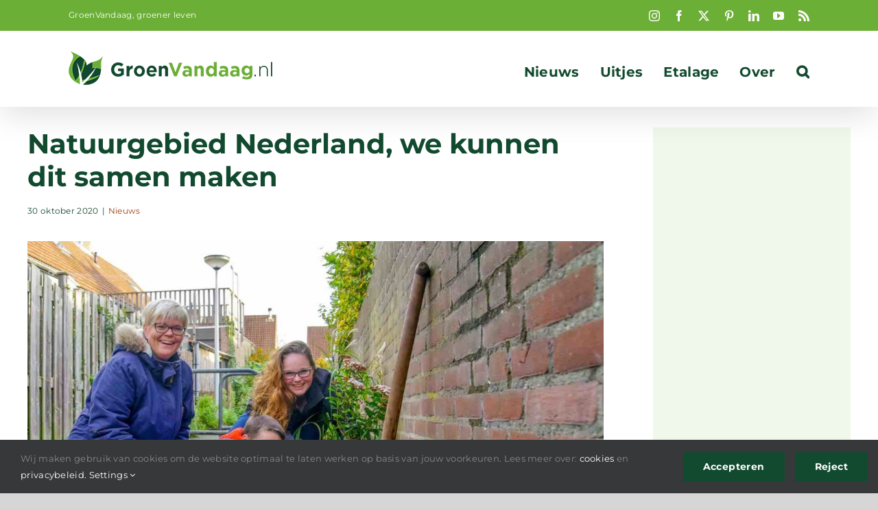

--- FILE ---
content_type: text/html; charset=UTF-8
request_url: https://groenvandaag.nl/natuurgebied-nederland-we-kunnen-dat-samen-maken/
body_size: 20945
content:
<!DOCTYPE html>
<html class="avada-html-layout-wide avada-html-header-position-top" lang="nl-NL">
<head>
	<meta http-equiv="X-UA-Compatible" content="IE=edge" />
	<meta http-equiv="Content-Type" content="text/html; charset=utf-8"/>
	<meta name="viewport" content="width=device-width, initial-scale=1" />
	<meta name='robots' content='index, follow, max-image-preview:large, max-snippet:-1, max-video-preview:-1' />

	<!-- This site is optimized with the Yoast SEO Premium plugin v26.8 (Yoast SEO v26.8) - https://yoast.com/product/yoast-seo-premium-wordpress/ -->
	<title>Natuurgebied Nederland, we kunnen dit samen maken - GroenVandaag</title>
	<meta name="description" content="Start IVN-campagne Plant mee: &quot;Wie tijdens het thuiswerken tijd heeft om een wasmachine aan te zetten, kan ook een boom planten.”" />
	<link rel="canonical" href="https://groenvandaag.nl/natuurgebied-nederland-we-kunnen-dat-samen-maken/" />
	<meta property="og:locale" content="nl_NL" />
	<meta property="og:type" content="article" />
	<meta property="og:title" content="Natuurgebied Nederland, we kunnen dit samen maken" />
	<meta property="og:description" content="Start IVN-campagne Plant mee: &quot;Wie tijdens het thuiswerken tijd heeft om een wasmachine aan te zetten, kan ook een boom planten.”" />
	<meta property="og:url" content="https://groenvandaag.nl/natuurgebied-nederland-we-kunnen-dat-samen-maken/" />
	<meta property="og:site_name" content="GroenVandaag" />
	<meta property="article:publisher" content="https://www.facebook.com/groenvandaag" />
	<meta property="article:published_time" content="2020-10-30T08:57:20+00:00" />
	<meta property="article:modified_time" content="2020-10-30T09:15:58+00:00" />
	<meta property="og:image" content="https://groenvandaag.nl/wp-content/uploads/2020/10/plant_mee_campagne.jpg" />
	<meta property="og:image:width" content="1496" />
	<meta property="og:image:height" content="997" />
	<meta property="og:image:type" content="image/jpeg" />
	<meta name="author" content="Walter" />
	<meta name="twitter:card" content="summary_large_image" />
	<meta name="twitter:creator" content="@GroenVandaag" />
	<meta name="twitter:site" content="@GroenVandaag" />
	<script type="application/ld+json" class="yoast-schema-graph">{"@context":"https://schema.org","@graph":[{"@type":"Article","@id":"https://groenvandaag.nl/natuurgebied-nederland-we-kunnen-dat-samen-maken/#article","isPartOf":{"@id":"https://groenvandaag.nl/natuurgebied-nederland-we-kunnen-dat-samen-maken/"},"author":{"name":"Walter","@id":"https://groenvandaag.nl/#/schema/person/1f6069eb390e3e25018dfab1a13ccb91"},"headline":"Natuurgebied Nederland, we kunnen dit samen maken","datePublished":"2020-10-30T08:57:20+00:00","dateModified":"2020-10-30T09:15:58+00:00","mainEntityOfPage":{"@id":"https://groenvandaag.nl/natuurgebied-nederland-we-kunnen-dat-samen-maken/"},"wordCount":3456,"publisher":{"@id":"https://groenvandaag.nl/#organization"},"image":{"@id":"https://groenvandaag.nl/natuurgebied-nederland-we-kunnen-dat-samen-maken/#primaryimage"},"thumbnailUrl":"https://groenvandaag.nl/wp-content/uploads/2020/10/plant_mee_campagne.jpg","keywords":["ivn","natuurgebied nederland","plant mee"],"articleSection":["Nieuws"],"inLanguage":"nl-NL"},{"@type":"WebPage","@id":"https://groenvandaag.nl/natuurgebied-nederland-we-kunnen-dat-samen-maken/","url":"https://groenvandaag.nl/natuurgebied-nederland-we-kunnen-dat-samen-maken/","name":"Natuurgebied Nederland, we kunnen dit samen maken - GroenVandaag","isPartOf":{"@id":"https://groenvandaag.nl/#website"},"primaryImageOfPage":{"@id":"https://groenvandaag.nl/natuurgebied-nederland-we-kunnen-dat-samen-maken/#primaryimage"},"image":{"@id":"https://groenvandaag.nl/natuurgebied-nederland-we-kunnen-dat-samen-maken/#primaryimage"},"thumbnailUrl":"https://groenvandaag.nl/wp-content/uploads/2020/10/plant_mee_campagne.jpg","datePublished":"2020-10-30T08:57:20+00:00","dateModified":"2020-10-30T09:15:58+00:00","description":"Start IVN-campagne Plant mee: \"Wie tijdens het thuiswerken tijd heeft om een wasmachine aan te zetten, kan ook een boom planten.”","breadcrumb":{"@id":"https://groenvandaag.nl/natuurgebied-nederland-we-kunnen-dat-samen-maken/#breadcrumb"},"inLanguage":"nl-NL","potentialAction":[{"@type":"ReadAction","target":["https://groenvandaag.nl/natuurgebied-nederland-we-kunnen-dat-samen-maken/"]}]},{"@type":"ImageObject","inLanguage":"nl-NL","@id":"https://groenvandaag.nl/natuurgebied-nederland-we-kunnen-dat-samen-maken/#primaryimage","url":"https://groenvandaag.nl/wp-content/uploads/2020/10/plant_mee_campagne.jpg","contentUrl":"https://groenvandaag.nl/wp-content/uploads/2020/10/plant_mee_campagne.jpg","width":1496,"height":997,"caption":"natuurgebied nederland"},{"@type":"BreadcrumbList","@id":"https://groenvandaag.nl/natuurgebied-nederland-we-kunnen-dat-samen-maken/#breadcrumb","itemListElement":[{"@type":"ListItem","position":1,"name":"Home","item":"https://groenvandaag.nl/"},{"@type":"ListItem","position":2,"name":"Natuurgebied Nederland, we kunnen dit samen maken"}]},{"@type":"WebSite","@id":"https://groenvandaag.nl/#website","url":"https://groenvandaag.nl/","name":"GroenVandaag","description":"bloemen en planten nieuws","publisher":{"@id":"https://groenvandaag.nl/#organization"},"potentialAction":[{"@type":"SearchAction","target":{"@type":"EntryPoint","urlTemplate":"https://groenvandaag.nl/?s={search_term_string}"},"query-input":{"@type":"PropertyValueSpecification","valueRequired":true,"valueName":"search_term_string"}}],"inLanguage":"nl-NL"},{"@type":"Organization","@id":"https://groenvandaag.nl/#organization","name":"GroenVandaag","url":"https://groenvandaag.nl/","logo":{"@type":"ImageObject","inLanguage":"nl-NL","@id":"https://groenvandaag.nl/#/schema/logo/image/","url":"https://groenvandaag.nl/wp-content/uploads/2019/12/logo-groenvandaag-2x-1.png","contentUrl":"https://groenvandaag.nl/wp-content/uploads/2019/12/logo-groenvandaag-2x-1.png","width":600,"height":97,"caption":"GroenVandaag"},"image":{"@id":"https://groenvandaag.nl/#/schema/logo/image/"},"sameAs":["https://www.facebook.com/groenvandaag","https://x.com/GroenVandaag","https://www.instagram.com/groenvandaag/","https://www.linkedin.com/company/groenvandaag","https://nl.pinterest.com/groenvandaag/"]},{"@type":"Person","@id":"https://groenvandaag.nl/#/schema/person/1f6069eb390e3e25018dfab1a13ccb91","name":"Walter"}]}</script>
	<!-- / Yoast SEO Premium plugin. -->


<link rel='dns-prefetch' href='//www.googletagmanager.com' />
<link rel="alternate" type="application/rss+xml" title="GroenVandaag &raquo; feed" href="https://groenvandaag.nl/feed/" />
<link rel="alternate" type="application/rss+xml" title="GroenVandaag &raquo; reacties feed" href="https://groenvandaag.nl/comments/feed/" />
<link rel="alternate" type="text/calendar" title="GroenVandaag &raquo; iCal Feed" href="https://groenvandaag.nl/events/?ical=1" />
<script type="text/javascript" id="wpp-js" src="https://groenvandaag.nl/wp-content/plugins/wordpress-popular-posts/assets/js/wpp.min.js?ver=7.3.6" data-sampling="0" data-sampling-rate="100" data-api-url="https://groenvandaag.nl/wp-json/wordpress-popular-posts" data-post-id="47612" data-token="c1efe87ff1" data-lang="0" data-debug="0"></script>
								<link rel="icon" href="https://groenvandaag.nl/wp-content/uploads/2019/12/icoon-GroenVandaag-rgb300px.jpg" type="image/jpeg" />
		
					<!-- Apple Touch Icon -->
						<link rel="apple-touch-icon" sizes="180x180" href="https://groenvandaag.nl/wp-content/uploads/2019/10/favicon-114-1.png" type="image/png">
		
					<!-- Android Icon -->
						<link rel="icon" sizes="192x192" href="https://groenvandaag.nl/wp-content/uploads/2019/10/favicon-57-1.png" type="image/png">
		
					<!-- MS Edge Icon -->
						<meta name="msapplication-TileImage" content="https://groenvandaag.nl/wp-content/uploads/2019/10/favicon-72-1.png" type="image/png">
				<link rel="alternate" title="oEmbed (JSON)" type="application/json+oembed" href="https://groenvandaag.nl/wp-json/oembed/1.0/embed?url=https%3A%2F%2Fgroenvandaag.nl%2Fnatuurgebied-nederland-we-kunnen-dat-samen-maken%2F" />
<link rel="alternate" title="oEmbed (XML)" type="text/xml+oembed" href="https://groenvandaag.nl/wp-json/oembed/1.0/embed?url=https%3A%2F%2Fgroenvandaag.nl%2Fnatuurgebied-nederland-we-kunnen-dat-samen-maken%2F&#038;format=xml" />
<style id='wp-img-auto-sizes-contain-inline-css' type='text/css'>
img:is([sizes=auto i],[sizes^="auto," i]){contain-intrinsic-size:3000px 1500px}
/*# sourceURL=wp-img-auto-sizes-contain-inline-css */
</style>
<style id='wp-emoji-styles-inline-css' type='text/css'>

	img.wp-smiley, img.emoji {
		display: inline !important;
		border: none !important;
		box-shadow: none !important;
		height: 1em !important;
		width: 1em !important;
		margin: 0 0.07em !important;
		vertical-align: -0.1em !important;
		background: none !important;
		padding: 0 !important;
	}
/*# sourceURL=wp-emoji-styles-inline-css */
</style>
<link rel='stylesheet' id='wordpress-popular-posts-css-css' href='https://groenvandaag.nl/wp-content/plugins/wordpress-popular-posts/assets/css/wpp.css?ver=7.3.6' type='text/css' media='all' />
<link rel='stylesheet' id='avada-parent-css' href='https://groenvandaag.nl/wp-content/themes/Avada/style.css?ver=7aac3c652536e618232b9abde47452b2' type='text/css' media='all' />
<link rel='stylesheet' id='child-style-css' href='https://groenvandaag.nl/wp-content/themes/Avada-Child-Theme/style.css?ver=7aac3c652536e618232b9abde47452b2' type='text/css' media='all' />
<link rel='stylesheet' id='fusion-dynamic-css-css' href='https://groenvandaag.nl/wp-content/uploads/fusion-styles/e32c1fee7925cb312d64743f65efbe1b.min.css?ver=3.14.2' type='text/css' media='all' />
<script type="text/javascript" src="https://groenvandaag.nl/wp-includes/js/jquery/jquery.min.js?ver=3.7.1" id="jquery-core-js"></script>
<script type="text/javascript" src="https://groenvandaag.nl/wp-includes/js/jquery/jquery-migrate.min.js?ver=3.4.1" id="jquery-migrate-js"></script>

<!-- Google tag (gtag.js) snippet toegevoegd door Site Kit -->
<!-- Google Analytics snippet toegevoegd door Site Kit -->
<script type="text/javascript" src="https://www.googletagmanager.com/gtag/js?id=GT-5TC33ZJ" id="google_gtagjs-js" async></script>
<script type="text/javascript" id="google_gtagjs-js-after">
/* <![CDATA[ */
window.dataLayer = window.dataLayer || [];function gtag(){dataLayer.push(arguments);}
gtag("set","linker",{"domains":["groenvandaag.nl"]});
gtag("js", new Date());
gtag("set", "developer_id.dZTNiMT", true);
gtag("config", "GT-5TC33ZJ");
//# sourceURL=google_gtagjs-js-after
/* ]]> */
</script>
<link rel="https://api.w.org/" href="https://groenvandaag.nl/wp-json/" /><link rel="alternate" title="JSON" type="application/json" href="https://groenvandaag.nl/wp-json/wp/v2/posts/47612" /><link rel="EditURI" type="application/rsd+xml" title="RSD" href="https://groenvandaag.nl/xmlrpc.php?rsd" />
<meta name="generator" content="Site Kit by Google 1.170.0" /><meta name="tec-api-version" content="v1"><meta name="tec-api-origin" content="https://groenvandaag.nl"><link rel="alternate" href="https://groenvandaag.nl/wp-json/tribe/events/v1/" />            <style id="wpp-loading-animation-styles">@-webkit-keyframes bgslide{from{background-position-x:0}to{background-position-x:-200%}}@keyframes bgslide{from{background-position-x:0}to{background-position-x:-200%}}.wpp-widget-block-placeholder,.wpp-shortcode-placeholder{margin:0 auto;width:60px;height:3px;background:#dd3737;background:linear-gradient(90deg,#dd3737 0%,#571313 10%,#dd3737 100%);background-size:200% auto;border-radius:3px;-webkit-animation:bgslide 1s infinite linear;animation:bgslide 1s infinite linear}</style>
            <style type="text/css" id="css-fb-visibility">@media screen and (max-width: 640px){.fusion-no-small-visibility{display:none !important;}body .sm-text-align-center{text-align:center !important;}body .sm-text-align-left{text-align:left !important;}body .sm-text-align-right{text-align:right !important;}body .sm-text-align-justify{text-align:justify !important;}body .sm-flex-align-center{justify-content:center !important;}body .sm-flex-align-flex-start{justify-content:flex-start !important;}body .sm-flex-align-flex-end{justify-content:flex-end !important;}body .sm-mx-auto{margin-left:auto !important;margin-right:auto !important;}body .sm-ml-auto{margin-left:auto !important;}body .sm-mr-auto{margin-right:auto !important;}body .fusion-absolute-position-small{position:absolute;width:100%;}.awb-sticky.awb-sticky-small{ position: sticky; top: var(--awb-sticky-offset,0); }}@media screen and (min-width: 641px) and (max-width: 1024px){.fusion-no-medium-visibility{display:none !important;}body .md-text-align-center{text-align:center !important;}body .md-text-align-left{text-align:left !important;}body .md-text-align-right{text-align:right !important;}body .md-text-align-justify{text-align:justify !important;}body .md-flex-align-center{justify-content:center !important;}body .md-flex-align-flex-start{justify-content:flex-start !important;}body .md-flex-align-flex-end{justify-content:flex-end !important;}body .md-mx-auto{margin-left:auto !important;margin-right:auto !important;}body .md-ml-auto{margin-left:auto !important;}body .md-mr-auto{margin-right:auto !important;}body .fusion-absolute-position-medium{position:absolute;width:100%;}.awb-sticky.awb-sticky-medium{ position: sticky; top: var(--awb-sticky-offset,0); }}@media screen and (min-width: 1025px){.fusion-no-large-visibility{display:none !important;}body .lg-text-align-center{text-align:center !important;}body .lg-text-align-left{text-align:left !important;}body .lg-text-align-right{text-align:right !important;}body .lg-text-align-justify{text-align:justify !important;}body .lg-flex-align-center{justify-content:center !important;}body .lg-flex-align-flex-start{justify-content:flex-start !important;}body .lg-flex-align-flex-end{justify-content:flex-end !important;}body .lg-mx-auto{margin-left:auto !important;margin-right:auto !important;}body .lg-ml-auto{margin-left:auto !important;}body .lg-mr-auto{margin-right:auto !important;}body .fusion-absolute-position-large{position:absolute;width:100%;}.awb-sticky.awb-sticky-large{ position: sticky; top: var(--awb-sticky-offset,0); }}</style>
<!-- Google AdSense meta tags toegevoegd door Site Kit -->
<meta name="google-adsense-platform-account" content="ca-host-pub-2644536267352236">
<meta name="google-adsense-platform-domain" content="sitekit.withgoogle.com">
<!-- Einde Google AdSense meta tags toegevoegd door Site Kit -->

<!-- Google Tag Manager snippet toegevoegd door Site Kit -->
<script type="text/javascript">
/* <![CDATA[ */

			( function( w, d, s, l, i ) {
				w[l] = w[l] || [];
				w[l].push( {'gtm.start': new Date().getTime(), event: 'gtm.js'} );
				var f = d.getElementsByTagName( s )[0],
					j = d.createElement( s ), dl = l != 'dataLayer' ? '&l=' + l : '';
				j.async = true;
				j.src = 'https://www.googletagmanager.com/gtm.js?id=' + i + dl;
				f.parentNode.insertBefore( j, f );
			} )( window, document, 'script', 'dataLayer', 'GTM-PLBDMTH' );
			
/* ]]> */
</script>

<!-- Einde Google Tag Manager snippet toegevoegd door Site Kit -->
		<script type="text/javascript">
			var doc = document.documentElement;
			doc.setAttribute( 'data-useragent', navigator.userAgent );
		</script>
		<noscript class="fusion-hidden" data-privacy-script="true" data-privacy-type="tracking">
<meta name="p:domain_verify" content="3edc67ea63f3d65fdaae71e81761700a"/>
</noscript>
	<script data-ad-client="ca-pub-3094422691315618" async src="https://pagead2.googlesyndication.com/pagead/js/adsbygoogle.js"></script>
<meta name="msvalidate.01" content="D0D315814214FC9CE786432582D338C4" /><style id='global-styles-inline-css' type='text/css'>
:root{--wp--preset--aspect-ratio--square: 1;--wp--preset--aspect-ratio--4-3: 4/3;--wp--preset--aspect-ratio--3-4: 3/4;--wp--preset--aspect-ratio--3-2: 3/2;--wp--preset--aspect-ratio--2-3: 2/3;--wp--preset--aspect-ratio--16-9: 16/9;--wp--preset--aspect-ratio--9-16: 9/16;--wp--preset--color--black: #000000;--wp--preset--color--cyan-bluish-gray: #abb8c3;--wp--preset--color--white: #ffffff;--wp--preset--color--pale-pink: #f78da7;--wp--preset--color--vivid-red: #cf2e2e;--wp--preset--color--luminous-vivid-orange: #ff6900;--wp--preset--color--luminous-vivid-amber: #fcb900;--wp--preset--color--light-green-cyan: #7bdcb5;--wp--preset--color--vivid-green-cyan: #00d084;--wp--preset--color--pale-cyan-blue: #8ed1fc;--wp--preset--color--vivid-cyan-blue: #0693e3;--wp--preset--color--vivid-purple: #9b51e0;--wp--preset--color--awb-color-1: #ffffff;--wp--preset--color--awb-color-2: #f6f6f6;--wp--preset--color--awb-color-3: #ebeaea;--wp--preset--color--awb-color-4: #e0dede;--wp--preset--color--awb-color-5: #6baf36;--wp--preset--color--awb-color-6: #747474;--wp--preset--color--awb-color-7: #124a2f;--wp--preset--color--awb-color-8: #333333;--wp--preset--color--awb-color-custom-10: #65bc7b;--wp--preset--color--awb-color-custom-11: rgba(235,234,234,0.8);--wp--preset--color--awb-color-custom-12: rgba(0,0,0,0.1);--wp--preset--color--awb-color-custom-13: #e8e8e8;--wp--preset--color--awb-color-custom-14: #e1efd7;--wp--preset--color--awb-color-custom-15: #e5e5e5;--wp--preset--color--awb-color-custom-16: #f9f9f9;--wp--preset--gradient--vivid-cyan-blue-to-vivid-purple: linear-gradient(135deg,rgb(6,147,227) 0%,rgb(155,81,224) 100%);--wp--preset--gradient--light-green-cyan-to-vivid-green-cyan: linear-gradient(135deg,rgb(122,220,180) 0%,rgb(0,208,130) 100%);--wp--preset--gradient--luminous-vivid-amber-to-luminous-vivid-orange: linear-gradient(135deg,rgb(252,185,0) 0%,rgb(255,105,0) 100%);--wp--preset--gradient--luminous-vivid-orange-to-vivid-red: linear-gradient(135deg,rgb(255,105,0) 0%,rgb(207,46,46) 100%);--wp--preset--gradient--very-light-gray-to-cyan-bluish-gray: linear-gradient(135deg,rgb(238,238,238) 0%,rgb(169,184,195) 100%);--wp--preset--gradient--cool-to-warm-spectrum: linear-gradient(135deg,rgb(74,234,220) 0%,rgb(151,120,209) 20%,rgb(207,42,186) 40%,rgb(238,44,130) 60%,rgb(251,105,98) 80%,rgb(254,248,76) 100%);--wp--preset--gradient--blush-light-purple: linear-gradient(135deg,rgb(255,206,236) 0%,rgb(152,150,240) 100%);--wp--preset--gradient--blush-bordeaux: linear-gradient(135deg,rgb(254,205,165) 0%,rgb(254,45,45) 50%,rgb(107,0,62) 100%);--wp--preset--gradient--luminous-dusk: linear-gradient(135deg,rgb(255,203,112) 0%,rgb(199,81,192) 50%,rgb(65,88,208) 100%);--wp--preset--gradient--pale-ocean: linear-gradient(135deg,rgb(255,245,203) 0%,rgb(182,227,212) 50%,rgb(51,167,181) 100%);--wp--preset--gradient--electric-grass: linear-gradient(135deg,rgb(202,248,128) 0%,rgb(113,206,126) 100%);--wp--preset--gradient--midnight: linear-gradient(135deg,rgb(2,3,129) 0%,rgb(40,116,252) 100%);--wp--preset--font-size--small: 12px;--wp--preset--font-size--medium: 20px;--wp--preset--font-size--large: 24px;--wp--preset--font-size--x-large: 42px;--wp--preset--font-size--normal: 16px;--wp--preset--font-size--xlarge: 32px;--wp--preset--font-size--huge: 48px;--wp--preset--spacing--20: 0.44rem;--wp--preset--spacing--30: 0.67rem;--wp--preset--spacing--40: 1rem;--wp--preset--spacing--50: 1.5rem;--wp--preset--spacing--60: 2.25rem;--wp--preset--spacing--70: 3.38rem;--wp--preset--spacing--80: 5.06rem;--wp--preset--shadow--natural: 6px 6px 9px rgba(0, 0, 0, 0.2);--wp--preset--shadow--deep: 12px 12px 50px rgba(0, 0, 0, 0.4);--wp--preset--shadow--sharp: 6px 6px 0px rgba(0, 0, 0, 0.2);--wp--preset--shadow--outlined: 6px 6px 0px -3px rgb(255, 255, 255), 6px 6px rgb(0, 0, 0);--wp--preset--shadow--crisp: 6px 6px 0px rgb(0, 0, 0);}:where(.is-layout-flex){gap: 0.5em;}:where(.is-layout-grid){gap: 0.5em;}body .is-layout-flex{display: flex;}.is-layout-flex{flex-wrap: wrap;align-items: center;}.is-layout-flex > :is(*, div){margin: 0;}body .is-layout-grid{display: grid;}.is-layout-grid > :is(*, div){margin: 0;}:where(.wp-block-columns.is-layout-flex){gap: 2em;}:where(.wp-block-columns.is-layout-grid){gap: 2em;}:where(.wp-block-post-template.is-layout-flex){gap: 1.25em;}:where(.wp-block-post-template.is-layout-grid){gap: 1.25em;}.has-black-color{color: var(--wp--preset--color--black) !important;}.has-cyan-bluish-gray-color{color: var(--wp--preset--color--cyan-bluish-gray) !important;}.has-white-color{color: var(--wp--preset--color--white) !important;}.has-pale-pink-color{color: var(--wp--preset--color--pale-pink) !important;}.has-vivid-red-color{color: var(--wp--preset--color--vivid-red) !important;}.has-luminous-vivid-orange-color{color: var(--wp--preset--color--luminous-vivid-orange) !important;}.has-luminous-vivid-amber-color{color: var(--wp--preset--color--luminous-vivid-amber) !important;}.has-light-green-cyan-color{color: var(--wp--preset--color--light-green-cyan) !important;}.has-vivid-green-cyan-color{color: var(--wp--preset--color--vivid-green-cyan) !important;}.has-pale-cyan-blue-color{color: var(--wp--preset--color--pale-cyan-blue) !important;}.has-vivid-cyan-blue-color{color: var(--wp--preset--color--vivid-cyan-blue) !important;}.has-vivid-purple-color{color: var(--wp--preset--color--vivid-purple) !important;}.has-black-background-color{background-color: var(--wp--preset--color--black) !important;}.has-cyan-bluish-gray-background-color{background-color: var(--wp--preset--color--cyan-bluish-gray) !important;}.has-white-background-color{background-color: var(--wp--preset--color--white) !important;}.has-pale-pink-background-color{background-color: var(--wp--preset--color--pale-pink) !important;}.has-vivid-red-background-color{background-color: var(--wp--preset--color--vivid-red) !important;}.has-luminous-vivid-orange-background-color{background-color: var(--wp--preset--color--luminous-vivid-orange) !important;}.has-luminous-vivid-amber-background-color{background-color: var(--wp--preset--color--luminous-vivid-amber) !important;}.has-light-green-cyan-background-color{background-color: var(--wp--preset--color--light-green-cyan) !important;}.has-vivid-green-cyan-background-color{background-color: var(--wp--preset--color--vivid-green-cyan) !important;}.has-pale-cyan-blue-background-color{background-color: var(--wp--preset--color--pale-cyan-blue) !important;}.has-vivid-cyan-blue-background-color{background-color: var(--wp--preset--color--vivid-cyan-blue) !important;}.has-vivid-purple-background-color{background-color: var(--wp--preset--color--vivid-purple) !important;}.has-black-border-color{border-color: var(--wp--preset--color--black) !important;}.has-cyan-bluish-gray-border-color{border-color: var(--wp--preset--color--cyan-bluish-gray) !important;}.has-white-border-color{border-color: var(--wp--preset--color--white) !important;}.has-pale-pink-border-color{border-color: var(--wp--preset--color--pale-pink) !important;}.has-vivid-red-border-color{border-color: var(--wp--preset--color--vivid-red) !important;}.has-luminous-vivid-orange-border-color{border-color: var(--wp--preset--color--luminous-vivid-orange) !important;}.has-luminous-vivid-amber-border-color{border-color: var(--wp--preset--color--luminous-vivid-amber) !important;}.has-light-green-cyan-border-color{border-color: var(--wp--preset--color--light-green-cyan) !important;}.has-vivid-green-cyan-border-color{border-color: var(--wp--preset--color--vivid-green-cyan) !important;}.has-pale-cyan-blue-border-color{border-color: var(--wp--preset--color--pale-cyan-blue) !important;}.has-vivid-cyan-blue-border-color{border-color: var(--wp--preset--color--vivid-cyan-blue) !important;}.has-vivid-purple-border-color{border-color: var(--wp--preset--color--vivid-purple) !important;}.has-vivid-cyan-blue-to-vivid-purple-gradient-background{background: var(--wp--preset--gradient--vivid-cyan-blue-to-vivid-purple) !important;}.has-light-green-cyan-to-vivid-green-cyan-gradient-background{background: var(--wp--preset--gradient--light-green-cyan-to-vivid-green-cyan) !important;}.has-luminous-vivid-amber-to-luminous-vivid-orange-gradient-background{background: var(--wp--preset--gradient--luminous-vivid-amber-to-luminous-vivid-orange) !important;}.has-luminous-vivid-orange-to-vivid-red-gradient-background{background: var(--wp--preset--gradient--luminous-vivid-orange-to-vivid-red) !important;}.has-very-light-gray-to-cyan-bluish-gray-gradient-background{background: var(--wp--preset--gradient--very-light-gray-to-cyan-bluish-gray) !important;}.has-cool-to-warm-spectrum-gradient-background{background: var(--wp--preset--gradient--cool-to-warm-spectrum) !important;}.has-blush-light-purple-gradient-background{background: var(--wp--preset--gradient--blush-light-purple) !important;}.has-blush-bordeaux-gradient-background{background: var(--wp--preset--gradient--blush-bordeaux) !important;}.has-luminous-dusk-gradient-background{background: var(--wp--preset--gradient--luminous-dusk) !important;}.has-pale-ocean-gradient-background{background: var(--wp--preset--gradient--pale-ocean) !important;}.has-electric-grass-gradient-background{background: var(--wp--preset--gradient--electric-grass) !important;}.has-midnight-gradient-background{background: var(--wp--preset--gradient--midnight) !important;}.has-small-font-size{font-size: var(--wp--preset--font-size--small) !important;}.has-medium-font-size{font-size: var(--wp--preset--font-size--medium) !important;}.has-large-font-size{font-size: var(--wp--preset--font-size--large) !important;}.has-x-large-font-size{font-size: var(--wp--preset--font-size--x-large) !important;}
/*# sourceURL=global-styles-inline-css */
</style>
<link rel='stylesheet' id='wp-block-library-css' href='https://groenvandaag.nl/wp-includes/css/dist/block-library/style.min.css?ver=7aac3c652536e618232b9abde47452b2' type='text/css' media='all' />
<style id='wp-block-library-inline-css' type='text/css'>
/*wp_block_styles_on_demand_placeholder:6973e0f47a91a*/
/*# sourceURL=wp-block-library-inline-css */
</style>
<style id='wp-block-library-theme-inline-css' type='text/css'>
.wp-block-audio :where(figcaption){color:#555;font-size:13px;text-align:center}.is-dark-theme .wp-block-audio :where(figcaption){color:#ffffffa6}.wp-block-audio{margin:0 0 1em}.wp-block-code{border:1px solid #ccc;border-radius:4px;font-family:Menlo,Consolas,monaco,monospace;padding:.8em 1em}.wp-block-embed :where(figcaption){color:#555;font-size:13px;text-align:center}.is-dark-theme .wp-block-embed :where(figcaption){color:#ffffffa6}.wp-block-embed{margin:0 0 1em}.blocks-gallery-caption{color:#555;font-size:13px;text-align:center}.is-dark-theme .blocks-gallery-caption{color:#ffffffa6}:root :where(.wp-block-image figcaption){color:#555;font-size:13px;text-align:center}.is-dark-theme :root :where(.wp-block-image figcaption){color:#ffffffa6}.wp-block-image{margin:0 0 1em}.wp-block-pullquote{border-bottom:4px solid;border-top:4px solid;color:currentColor;margin-bottom:1.75em}.wp-block-pullquote :where(cite),.wp-block-pullquote :where(footer),.wp-block-pullquote__citation{color:currentColor;font-size:.8125em;font-style:normal;text-transform:uppercase}.wp-block-quote{border-left:.25em solid;margin:0 0 1.75em;padding-left:1em}.wp-block-quote cite,.wp-block-quote footer{color:currentColor;font-size:.8125em;font-style:normal;position:relative}.wp-block-quote:where(.has-text-align-right){border-left:none;border-right:.25em solid;padding-left:0;padding-right:1em}.wp-block-quote:where(.has-text-align-center){border:none;padding-left:0}.wp-block-quote.is-large,.wp-block-quote.is-style-large,.wp-block-quote:where(.is-style-plain){border:none}.wp-block-search .wp-block-search__label{font-weight:700}.wp-block-search__button{border:1px solid #ccc;padding:.375em .625em}:where(.wp-block-group.has-background){padding:1.25em 2.375em}.wp-block-separator.has-css-opacity{opacity:.4}.wp-block-separator{border:none;border-bottom:2px solid;margin-left:auto;margin-right:auto}.wp-block-separator.has-alpha-channel-opacity{opacity:1}.wp-block-separator:not(.is-style-wide):not(.is-style-dots){width:100px}.wp-block-separator.has-background:not(.is-style-dots){border-bottom:none;height:1px}.wp-block-separator.has-background:not(.is-style-wide):not(.is-style-dots){height:2px}.wp-block-table{margin:0 0 1em}.wp-block-table td,.wp-block-table th{word-break:normal}.wp-block-table :where(figcaption){color:#555;font-size:13px;text-align:center}.is-dark-theme .wp-block-table :where(figcaption){color:#ffffffa6}.wp-block-video :where(figcaption){color:#555;font-size:13px;text-align:center}.is-dark-theme .wp-block-video :where(figcaption){color:#ffffffa6}.wp-block-video{margin:0 0 1em}:root :where(.wp-block-template-part.has-background){margin-bottom:0;margin-top:0;padding:1.25em 2.375em}
/*# sourceURL=/wp-includes/css/dist/block-library/theme.min.css */
</style>
<style id='classic-theme-styles-inline-css' type='text/css'>
/*! This file is auto-generated */
.wp-block-button__link{color:#fff;background-color:#32373c;border-radius:9999px;box-shadow:none;text-decoration:none;padding:calc(.667em + 2px) calc(1.333em + 2px);font-size:1.125em}.wp-block-file__button{background:#32373c;color:#fff;text-decoration:none}
/*# sourceURL=/wp-includes/css/classic-themes.min.css */
</style>
</head>

<body data-rsssl=1 class="wp-singular post-template-default single single-post postid-47612 single-format-standard wp-theme-Avada wp-child-theme-Avada-Child-Theme tribe-no-js has-sidebar fusion-image-hovers fusion-pagination-sizing fusion-button_type-flat fusion-button_span-no fusion-button_gradient-linear avada-image-rollover-circle-no avada-image-rollover-no fusion-body ltr fusion-sticky-header no-mobile-slidingbar fusion-disable-outline fusion-sub-menu-slide mobile-logo-pos-left layout-wide-mode avada-has-boxed-modal-shadow- layout-scroll-offset-full fusion-top-header menu-text-align-center mobile-menu-design-modern fusion-show-pagination-text fusion-header-layout-v3 avada-responsive avada-footer-fx-none avada-menu-highlight-style-textcolor fusion-search-form-clean fusion-main-menu-search-overlay fusion-avatar-square avada-dropdown-styles avada-blog-layout-masonry avada-blog-archive-layout-grid avada-ec-not-100-width avada-ec-meta-layout-sidebar avada-header-shadow-yes avada-menu-icon-position-left avada-has-mainmenu-dropdown-divider avada-has-mobile-menu-search avada-has-main-nav-search-icon avada-has-breadcrumb-mobile-hidden avada-has-titlebar-hide avada-header-border-color-full-transparent avada-has-pagination-width_height avada-flyout-menu-direction-fade avada-ec-views-v2" data-awb-post-id="47612">
			<!-- Google Tag Manager (noscript) snippet toegevoegd door Site Kit -->
		<noscript>
			<iframe src="https://www.googletagmanager.com/ns.html?id=GTM-PLBDMTH" height="0" width="0" style="display:none;visibility:hidden"></iframe>
		</noscript>
		<!-- Einde Google Tag Manager (noscript) snippet toegevoegd door Site Kit -->
			<a class="skip-link screen-reader-text" href="#content">Ga naar inhoud</a>

	<div id="boxed-wrapper">
		
		<div id="wrapper" class="fusion-wrapper">
			<div id="home" style="position:relative;top:-1px;"></div>
							
					
			<header class="fusion-header-wrapper fusion-header-shadow">
				<div class="fusion-header-v3 fusion-logo-alignment fusion-logo-left fusion-sticky-menu-1 fusion-sticky-logo-1 fusion-mobile-logo-1  fusion-mobile-menu-design-modern">
					
<div class="fusion-secondary-header">
	<div class="fusion-row">
					<div class="fusion-alignleft">
				<div class="fusion-contact-info"><span class="fusion-contact-info-phone-number">GroenVandaag, groener leven</span></div>			</div>
							<div class="fusion-alignright">
				<div class="fusion-social-links-header"><div class="fusion-social-networks"><div class="fusion-social-networks-wrapper"><a  class="fusion-social-network-icon fusion-tooltip fusion-instagram awb-icon-instagram" style data-placement="bottom" data-title="Instagram" data-toggle="tooltip" title="Instagram" href="https://www.instagram.com/groenvandaag/" target="_blank" rel="noopener noreferrer"><span class="screen-reader-text">Instagram</span></a><a  class="fusion-social-network-icon fusion-tooltip fusion-facebook awb-icon-facebook" style data-placement="bottom" data-title="Facebook" data-toggle="tooltip" title="Facebook" href="https://www.facebook.com/groenvandaag/" target="_blank" rel="noreferrer"><span class="screen-reader-text">Facebook</span></a><a  class="fusion-social-network-icon fusion-tooltip fusion-twitter awb-icon-twitter" style data-placement="bottom" data-title="X" data-toggle="tooltip" title="X" href="https://twitter.com/groenvandaag/" target="_blank" rel="noopener noreferrer"><span class="screen-reader-text">X</span></a><a  class="fusion-social-network-icon fusion-tooltip fusion-pinterest awb-icon-pinterest" style data-placement="bottom" data-title="Pinterest" data-toggle="tooltip" title="Pinterest" href="https://nl.pinterest.com/groenvandaag/" target="_blank" rel="noopener noreferrer"><span class="screen-reader-text">Pinterest</span></a><a  class="fusion-social-network-icon fusion-tooltip fusion-linkedin awb-icon-linkedin" style data-placement="bottom" data-title="LinkedIn" data-toggle="tooltip" title="LinkedIn" href="https://www.linkedin.com/company/groenvandaag/" target="_blank" rel="noopener noreferrer"><span class="screen-reader-text">LinkedIn</span></a><a  class="fusion-social-network-icon fusion-tooltip fusion-youtube awb-icon-youtube" style data-placement="bottom" data-title="YouTube" data-toggle="tooltip" title="YouTube" href="https://www.youtube.com/channel/UCtA_tgwHxH82Ee3Hgh1vIRA/featured" target="_blank" rel="noopener noreferrer"><span class="screen-reader-text">YouTube</span></a><a  class="fusion-social-network-icon fusion-tooltip fusion-rss awb-icon-rss fusion-last-social-icon" style data-placement="bottom" data-title="Rss" data-toggle="tooltip" title="Rss" href="/feed" target="_blank" rel="noopener noreferrer"><span class="screen-reader-text">Rss</span></a></div></div></div>			</div>
			</div>
</div>
<div class="fusion-header-sticky-height"></div>
<div class="fusion-header">
	<div class="fusion-row">
					<div class="fusion-logo" data-margin-top="-10px" data-margin-bottom="31px" data-margin-left="0px" data-margin-right="0px">
			<a class="fusion-logo-link"  href="https://groenvandaag.nl/" >

						<!-- standard logo -->
			<img src="https://groenvandaag.nl/wp-content/uploads/2019/12/logo-groenvandaag-1x-1.png" srcset="https://groenvandaag.nl/wp-content/uploads/2019/12/logo-groenvandaag-1x-1.png 1x, https://groenvandaag.nl/wp-content/uploads/2019/12/logo-groenvandaag-2x-1.png 2x" width="300" height="49" style="max-height:49px;height:auto;" alt="GroenVandaag Logo" data-retina_logo_url="https://groenvandaag.nl/wp-content/uploads/2019/12/logo-groenvandaag-2x-1.png" class="fusion-standard-logo" />

											<!-- mobile logo -->
				<img src="https://groenvandaag.nl/wp-content/uploads/2019/12/logo-groenvandaag-1x-1.png" srcset="https://groenvandaag.nl/wp-content/uploads/2019/12/logo-groenvandaag-1x-1.png 1x, https://groenvandaag.nl/wp-content/uploads/2019/12/logo-groenvandaag-2x-1.png 2x" width="300" height="49" style="max-height:49px;height:auto;" alt="GroenVandaag Logo" data-retina_logo_url="https://groenvandaag.nl/wp-content/uploads/2019/12/logo-groenvandaag-2x-1.png" class="fusion-mobile-logo" />
			
											<!-- sticky header logo -->
				<img src="https://groenvandaag.nl/wp-content/uploads/2019/12/logo-groenvandaag-1x-1.png" srcset="https://groenvandaag.nl/wp-content/uploads/2019/12/logo-groenvandaag-1x-1.png 1x, https://groenvandaag.nl/wp-content/uploads/2019/12/logo-groenvandaag-2x-1.png 2x" width="300" height="49" style="max-height:49px;height:auto;" alt="GroenVandaag Logo" data-retina_logo_url="https://groenvandaag.nl/wp-content/uploads/2019/12/logo-groenvandaag-2x-1.png" class="fusion-sticky-logo" />
					</a>
		</div>		<nav class="fusion-main-menu" aria-label="Main Menu"><div class="fusion-overlay-search">		<form role="search" class="searchform fusion-search-form  fusion-search-form-clean" method="get" action="https://groenvandaag.nl/">
			<div class="fusion-search-form-content">

				
				<div class="fusion-search-field search-field">
					<label><span class="screen-reader-text">Zoeken naar:</span>
													<input type="search" value="" name="s" class="s" placeholder="Zoeken..." required aria-required="true" aria-label="Zoeken..."/>
											</label>
				</div>
				<div class="fusion-search-button search-button">
					<input type="submit" class="fusion-search-submit searchsubmit" aria-label="Zoeken" value="&#xf002;" />
									</div>

				
			</div>


			
		</form>
		<div class="fusion-search-spacer"></div><a href="#" role="button" aria-label="Close Search" class="fusion-close-search"></a></div><ul id="menu-groenvandaag" class="fusion-menu"><li  id="menu-item-41070"  class="menu-item menu-item-type-post_type menu-item-object-page menu-item-has-children menu-item-41070 fusion-dropdown-menu"  data-item-id="41070"><a  href="https://groenvandaag.nl/nieuws/" class="fusion-textcolor-highlight"><span class="menu-text">Nieuws</span></a><ul class="sub-menu"><li  id="menu-item-44168"  class="menu-item menu-item-type-taxonomy menu-item-object-category current-post-ancestor current-menu-parent current-post-parent menu-item-44168 fusion-dropdown-submenu" ><a  href="https://groenvandaag.nl/category/nieuws/" class="fusion-textcolor-highlight"><span>Nieuws</span></a></li><li  id="menu-item-41256"  class="menu-item menu-item-type-taxonomy menu-item-object-category menu-item-41256 fusion-dropdown-submenu" ><a  href="https://groenvandaag.nl/category/blogs/" class="fusion-textcolor-highlight"><span>Blogs</span></a></li></ul></li><li  id="menu-item-41379"  class="menu-item menu-item-type-post_type menu-item-object-page menu-item-41379"  data-item-id="41379"><a  href="https://groenvandaag.nl/uitjes-agenda/" class="fusion-textcolor-highlight"><span class="menu-text">Uitjes</span></a></li><li  id="menu-item-41075"  class="menu-item menu-item-type-post_type menu-item-object-page menu-item-41075"  data-item-id="41075"><a  href="https://groenvandaag.nl/etalage/" class="fusion-textcolor-highlight"><span class="menu-text">Etalage</span></a></li><li  id="menu-item-55981"  class="menu-item menu-item-type-post_type menu-item-object-page menu-item-55981"  data-item-id="55981"><a  href="https://groenvandaag.nl/over-groenvandaag/" class="fusion-textcolor-highlight"><span class="menu-text">Over</span></a></li></li><li class="fusion-custom-menu-item fusion-main-menu-search fusion-search-overlay"><a class="fusion-main-menu-icon" href="#" aria-label="Zoeken" data-title="Zoeken" title="Zoeken" role="button" aria-expanded="false"></a></li></ul></nav><nav class="fusion-main-menu fusion-sticky-menu" aria-label="Main Menu Sticky"><div class="fusion-overlay-search">		<form role="search" class="searchform fusion-search-form  fusion-search-form-clean" method="get" action="https://groenvandaag.nl/">
			<div class="fusion-search-form-content">

				
				<div class="fusion-search-field search-field">
					<label><span class="screen-reader-text">Zoeken naar:</span>
													<input type="search" value="" name="s" class="s" placeholder="Zoeken..." required aria-required="true" aria-label="Zoeken..."/>
											</label>
				</div>
				<div class="fusion-search-button search-button">
					<input type="submit" class="fusion-search-submit searchsubmit" aria-label="Zoeken" value="&#xf002;" />
									</div>

				
			</div>


			
		</form>
		<div class="fusion-search-spacer"></div><a href="#" role="button" aria-label="Close Search" class="fusion-close-search"></a></div><ul id="menu-groenvandaag-1" class="fusion-menu"><li   class="menu-item menu-item-type-post_type menu-item-object-page menu-item-has-children menu-item-41070 fusion-dropdown-menu"  data-item-id="41070"><a  href="https://groenvandaag.nl/nieuws/" class="fusion-textcolor-highlight"><span class="menu-text">Nieuws</span></a><ul class="sub-menu"><li   class="menu-item menu-item-type-taxonomy menu-item-object-category current-post-ancestor current-menu-parent current-post-parent menu-item-44168 fusion-dropdown-submenu" ><a  href="https://groenvandaag.nl/category/nieuws/" class="fusion-textcolor-highlight"><span>Nieuws</span></a></li><li   class="menu-item menu-item-type-taxonomy menu-item-object-category menu-item-41256 fusion-dropdown-submenu" ><a  href="https://groenvandaag.nl/category/blogs/" class="fusion-textcolor-highlight"><span>Blogs</span></a></li></ul></li><li   class="menu-item menu-item-type-post_type menu-item-object-page menu-item-41379"  data-item-id="41379"><a  href="https://groenvandaag.nl/uitjes-agenda/" class="fusion-textcolor-highlight"><span class="menu-text">Uitjes</span></a></li><li   class="menu-item menu-item-type-post_type menu-item-object-page menu-item-41075"  data-item-id="41075"><a  href="https://groenvandaag.nl/etalage/" class="fusion-textcolor-highlight"><span class="menu-text">Etalage</span></a></li><li   class="menu-item menu-item-type-post_type menu-item-object-page menu-item-55981"  data-item-id="55981"><a  href="https://groenvandaag.nl/over-groenvandaag/" class="fusion-textcolor-highlight"><span class="menu-text">Over</span></a></li></li><li class="fusion-custom-menu-item fusion-main-menu-search fusion-search-overlay"><a class="fusion-main-menu-icon" href="#" aria-label="Zoeken" data-title="Zoeken" title="Zoeken" role="button" aria-expanded="false"></a></li></ul></nav>	<div class="fusion-mobile-menu-icons">
							<a href="#" class="fusion-icon awb-icon-bars" aria-label="Toggle mobile menu" aria-expanded="false"></a>
		
					<a href="#" class="fusion-icon awb-icon-search" aria-label="Toggle mobile search"></a>
		
		
			</div>

<nav class="fusion-mobile-nav-holder fusion-mobile-menu-text-align-left fusion-mobile-menu-indicator-hide" aria-label="Main Menu Mobile"></nav>

	<nav class="fusion-mobile-nav-holder fusion-mobile-menu-text-align-left fusion-mobile-menu-indicator-hide fusion-mobile-sticky-nav-holder" aria-label="Main Menu Mobile Sticky"></nav>
		
<div class="fusion-clearfix"></div>
<div class="fusion-mobile-menu-search">
			<form role="search" class="searchform fusion-search-form  fusion-search-form-clean" method="get" action="https://groenvandaag.nl/">
			<div class="fusion-search-form-content">

				
				<div class="fusion-search-field search-field">
					<label><span class="screen-reader-text">Zoeken naar:</span>
													<input type="search" value="" name="s" class="s" placeholder="Zoeken..." required aria-required="true" aria-label="Zoeken..."/>
											</label>
				</div>
				<div class="fusion-search-button search-button">
					<input type="submit" class="fusion-search-submit searchsubmit" aria-label="Zoeken" value="&#xf002;" />
									</div>

				
			</div>


			
		</form>
		</div>
			</div>
</div>
				</div>
				<div class="fusion-clearfix"></div>
			</header>
								
							<div id="sliders-container" class="fusion-slider-visibility">
					</div>
				
					
							
			
						<main id="main" class="clearfix ">
				<div class="fusion-row" style="">

<section id="content" style="float: left;">
	
					<article id="post-47612" class="post post-47612 type-post status-publish format-standard has-post-thumbnail hentry category-nieuws tag-ivn tag-natuurgebied-nederland tag-plant-mee">
															<div class="fusion-post-title-meta-wrap">
												<h1 class="entry-title fusion-post-title">Natuurgebied Nederland, we kunnen dit samen maken</h1>									<div class="fusion-meta-info"><div class="fusion-meta-info-wrapper"><span class="vcard rich-snippet-hidden"><span class="fn"><a href="https://groenvandaag.nl/author/walterlandesbergen/" title="Berichten van Walter" rel="author">Walter</a></span></span><span class="updated rich-snippet-hidden">2020-10-30T10:15:58+02:00</span><span>30 oktober 2020</span><span class="fusion-inline-sep">|</span><a href="https://groenvandaag.nl/category/nieuws/" rel="category tag">Nieuws</a><span class="fusion-inline-sep">|</span></div></div>					</div>
							
														<div class="fusion-flexslider flexslider fusion-flexslider-loading post-slideshow fusion-post-slideshow">
				<ul class="slides">
																<li>
																																<a href="https://groenvandaag.nl/wp-content/uploads/2020/10/plant_mee_campagne.jpg" data-rel="iLightbox[gallery47612]" title="" data-title="plant_mee_campagne" data-caption="" aria-label="plant_mee_campagne">
										<span class="screen-reader-text">Bekijk grotere afbeelding</span>
										<img width="1496" height="997" src="https://groenvandaag.nl/wp-content/uploads/2020/10/plant_mee_campagne.jpg" class="attachment-full size-full lazyload wp-post-image" alt="natuurgebied nederland" decoding="async" fetchpriority="high" srcset="data:image/svg+xml,%3Csvg%20xmlns%3D%27http%3A%2F%2Fwww.w3.org%2F2000%2Fsvg%27%20width%3D%271496%27%20height%3D%27997%27%20viewBox%3D%270%200%201496%20997%27%3E%3Crect%20width%3D%271496%27%20height%3D%27997%27%20fill-opacity%3D%220%22%2F%3E%3C%2Fsvg%3E" data-orig-src="https://groenvandaag.nl/wp-content/uploads/2020/10/plant_mee_campagne.jpg" data-srcset="https://groenvandaag.nl/wp-content/uploads/2020/10/plant_mee_campagne-200x133.jpg 200w, https://groenvandaag.nl/wp-content/uploads/2020/10/plant_mee_campagne-400x267.jpg 400w, https://groenvandaag.nl/wp-content/uploads/2020/10/plant_mee_campagne-600x400.jpg 600w, https://groenvandaag.nl/wp-content/uploads/2020/10/plant_mee_campagne-800x533.jpg 800w, https://groenvandaag.nl/wp-content/uploads/2020/10/plant_mee_campagne-1200x800.jpg 1200w, https://groenvandaag.nl/wp-content/uploads/2020/10/plant_mee_campagne.jpg 1496w" data-sizes="auto" />									</a>
																					</li>

																																																																																																															</ul>
			</div>
						
						<div class="post-content">
				<div class="fusion-fullwidth fullwidth-box fusion-builder-row-1 fusion-flex-container nonhundred-percent-fullwidth non-hundred-percent-height-scrolling" style="--awb-border-radius-top-left:0px;--awb-border-radius-top-right:0px;--awb-border-radius-bottom-right:0px;--awb-border-radius-bottom-left:0px;--awb-flex-wrap:wrap;" ><div class="fusion-builder-row fusion-row fusion-flex-align-items-flex-start fusion-flex-content-wrap" style="max-width:1248px;margin-left: calc(-4% / 2 );margin-right: calc(-4% / 2 );"><div class="fusion-layout-column fusion_builder_column fusion-builder-column-0 fusion_builder_column_1_1 1_1 fusion-flex-column" style="--awb-bg-size:cover;--awb-width-large:100%;--awb-margin-top-large:0px;--awb-spacing-right-large:1.92%;--awb-margin-bottom-large:20px;--awb-spacing-left-large:1.92%;--awb-width-medium:100%;--awb-order-medium:0;--awb-spacing-right-medium:1.92%;--awb-spacing-left-medium:1.92%;--awb-width-small:100%;--awb-order-small:0;--awb-spacing-right-small:1.92%;--awb-spacing-left-small:1.92%;"><div class="fusion-column-wrapper fusion-column-has-shadow fusion-flex-justify-content-flex-start fusion-content-layout-column"><div class="fusion-text fusion-text-1"><p class="p1">AMSTERDAM &#8211; Natuurgebied Nederland. Iedereen die noodgedwongen thuis zit in coronatijd wordt opgeroepen om de komende maand zijn tuin of balkon te vergroenen. Met de campagne &#8216;Plant mee&#8217; hoopt IVN Natuureducatie van alle Nederlandse achtertuinen het grootste natuurgebied van het land te maken. Goed voor de natuur en biodiversiteit, maar ook voor de gezondheid.</p>
<h2>Natuurgebied Nederland</h2>
</div><script async src="https://pagead2.googlesyndication.com/pagead/js/adsbygoogle.js"></script>
<ins class="adsbygoogle"
    style="display:block"
    data-ad-format="fluid"
    data-ad-layout-key="-hp-j+1j-6s+db"
    data-ad-client="ca-pub-3094422691315618"
    data-ad-slot="9534783827"></ins>
<script>
    (adsbygoogle = window.adsbygoogle || []).push({});
</script><div class="fusion-separator fusion-full-width-sep" style="align-self: center;margin-left: auto;margin-right: auto;margin-top:20px;margin-bottom:20px;width:100%;"></div><div class="fusion-image-element " style="--awb-caption-title-font-family:var(--h2_typography-font-family);--awb-caption-title-font-weight:var(--h2_typography-font-weight);--awb-caption-title-font-style:var(--h2_typography-font-style);--awb-caption-title-size:var(--h2_typography-font-size);--awb-caption-title-transform:var(--h2_typography-text-transform);--awb-caption-title-line-height:var(--h2_typography-line-height);--awb-caption-title-letter-spacing:var(--h2_typography-letter-spacing);"><span class=" fusion-imageframe imageframe-none imageframe-1 hover-type-none"><img decoding="async" width="1496" height="997" alt="tegel eruit plant erin" title="Tegel eruit, plant erin-02" src="https://groenvandaag.nl/wp-content/uploads/2019/03/Tegel-eruit-plant-erin-02.jpg" data-orig-src="https://groenvandaag.nl/wp-content/uploads/2019/03/Tegel-eruit-plant-erin-02.jpg" class="lazyload img-responsive wp-image-36078" srcset="data:image/svg+xml,%3Csvg%20xmlns%3D%27http%3A%2F%2Fwww.w3.org%2F2000%2Fsvg%27%20width%3D%271496%27%20height%3D%27997%27%20viewBox%3D%270%200%201496%20997%27%3E%3Crect%20width%3D%271496%27%20height%3D%27997%27%20fill-opacity%3D%220%22%2F%3E%3C%2Fsvg%3E" data-srcset="https://groenvandaag.nl/wp-content/uploads/2019/03/Tegel-eruit-plant-erin-02-200x133.jpg 200w, https://groenvandaag.nl/wp-content/uploads/2019/03/Tegel-eruit-plant-erin-02-400x267.jpg 400w, https://groenvandaag.nl/wp-content/uploads/2019/03/Tegel-eruit-plant-erin-02-600x400.jpg 600w, https://groenvandaag.nl/wp-content/uploads/2019/03/Tegel-eruit-plant-erin-02-800x533.jpg 800w, https://groenvandaag.nl/wp-content/uploads/2019/03/Tegel-eruit-plant-erin-02-1200x800.jpg 1200w, https://groenvandaag.nl/wp-content/uploads/2019/03/Tegel-eruit-plant-erin-02.jpg 1496w" data-sizes="auto" data-orig-sizes="(max-width: 1024px) 100vw, (max-width: 640px) 100vw, 1200px" /></span></div><div class="fusion-separator fusion-full-width-sep" style="align-self: center;margin-left: auto;margin-right: auto;margin-top:20px;margin-bottom:20px;width:100%;"></div><div class="fusion-text fusion-text-2"><h3>Bomen planten</h3>
<p>Zo wijst allerlei onderzoek uit dat groen gezond maakt en zorgt voor minder stress, iets wat juist in deze tijd hard nodig is. Zelf plant IVN de komende periode ruim 60.000 bomen.</p>
<h3>Tegels eruit, groen erin</h3>
<p>Nu we bijna nergens meer naartoe kunnen, wordt natuur in de eigen tuin of op het balkon steeds belangrijker. ‘Dus tegels eruit en groen erin’, zegt campagneleider Daan Bleichrodt van IVN. ‘Wie tijdens het thuiswerken tijd heeft om een wasmachine aan te zetten, kan ook een boom planten, een vogelvoederplek inrichten of gewoon wat bollen in de grond stoppen.’</p>
</div><div class="fusion-image-element " style="--awb-caption-title-font-family:var(--h2_typography-font-family);--awb-caption-title-font-weight:var(--h2_typography-font-weight);--awb-caption-title-font-style:var(--h2_typography-font-style);--awb-caption-title-size:var(--h2_typography-font-size);--awb-caption-title-transform:var(--h2_typography-text-transform);--awb-caption-title-line-height:var(--h2_typography-line-height);--awb-caption-title-letter-spacing:var(--h2_typography-letter-spacing);"><span class=" fusion-imageframe imageframe-none imageframe-2 hover-type-none"><img decoding="async" width="1496" height="997" alt="bloesembomen" title="bloesem-bbh-01" src="https://groenvandaag.nl/wp-content/uploads/2019/03/bloesem-bbh-01.jpg" data-orig-src="https://groenvandaag.nl/wp-content/uploads/2019/03/bloesem-bbh-01.jpg" class="lazyload img-responsive wp-image-35829" srcset="data:image/svg+xml,%3Csvg%20xmlns%3D%27http%3A%2F%2Fwww.w3.org%2F2000%2Fsvg%27%20width%3D%271496%27%20height%3D%27997%27%20viewBox%3D%270%200%201496%20997%27%3E%3Crect%20width%3D%271496%27%20height%3D%27997%27%20fill-opacity%3D%220%22%2F%3E%3C%2Fsvg%3E" data-srcset="https://groenvandaag.nl/wp-content/uploads/2019/03/bloesem-bbh-01-200x133.jpg 200w, https://groenvandaag.nl/wp-content/uploads/2019/03/bloesem-bbh-01-400x267.jpg 400w, https://groenvandaag.nl/wp-content/uploads/2019/03/bloesem-bbh-01-600x400.jpg 600w, https://groenvandaag.nl/wp-content/uploads/2019/03/bloesem-bbh-01-800x533.jpg 800w, https://groenvandaag.nl/wp-content/uploads/2019/03/bloesem-bbh-01-1200x800.jpg 1200w, https://groenvandaag.nl/wp-content/uploads/2019/03/bloesem-bbh-01.jpg 1496w" data-sizes="auto" data-orig-sizes="(max-width: 1024px) 100vw, (max-width: 640px) 100vw, 1200px" /></span></div><div class="fusion-separator fusion-full-width-sep" style="align-self: center;margin-left: auto;margin-right: auto;margin-top:20px;margin-bottom:20px;width:100%;"></div><div class="fusion-text fusion-text-3"><blockquote>
<h2>Campagne ‘Plant mee’</h2>
<p>Gebruik coronatijd om achtertuin te vergroenen.</p>
<p><strong>“Wie tijdens het thuiswerken tijd heeft om een wasmachine aan te zetten, kan ook een boom planten.”</strong></p>
</blockquote>
</div><div class="fusion-text fusion-text-4"><h2>Versteende stad</h2>
<p>Samen kunnen we op deze manier iets doen tegen de klimaatverandering, die grote invloed heeft op onze leefomgeving. Vooral in de stedelijke gebieden is het hard nodig dat grijs groen wordt. Op zomerse dagen loopt de temperatuur in de versteende stad nu hoog op, waar vooral ouderen en zwakkeren last van hebben. Ook is het hier slecht gesteld met de biodiversiteit; het aantal egels, vlinders, insecten en vogelsoorten neemt af. Daarnaast zorgt meer natuur voor een betere luchtkwaliteit en waterhuishouding.</p>
<p>Zelf gaat IVN de komende periode met scholen, vrijwilligers, gemeenten en tuineigenaren aan de slag om ruim 60.000 bomen te planten. Er worden 81 Tiny Forests geplant. Dit zijn dichtbegroeide inheemse mini-bossen ter grootte van een tennisbaan. Daarnaast gaan er 800 Tuiny Forests, inheemse mini-bosjes van 6 m2, de grond in. In totaal wordt hiermee zo’n twee hectare aan groen in de stad geplant.</p>
</div><iframe class="fusion-hidden" data-privacy-type="youtube" src="" width="560" height="315" data-privacy-src="https://www.youtube.com/embed/bLJRaLLBa5Q" frameborder="0" allow="accelerometer; autoplay; clipboard-write; encrypted-media; gyroscope; picture-in-picture" allowfullscreen></iframe><div class="fusion-privacy-placeholder" style="width:560px; height:315px;" data-privacy-type="youtube"><div class="fusion-privacy-placeholder-content"><div class="fusion-privacy-label">For privacy reasons YouTube needs your permission to be loaded.</div><button data-privacy-type="youtube" class="fusion-button button-default fusion-button-default-size button fusion-privacy-consent">Ik Accepteer</button></div></div><div class="fusion-text fusion-text-5"><h2 class="p1"><span class="s1"><b>Plantmaand</b></span></h2>
<p>November is de plantmaand van het jaar. Bomen en heesters ‘slapen’; ze hebben hun loof laten vallen. De kans dat ze mooi opbloeien is aanzienlijk groter wanneer ze in rust worden geplant. IVN hoopt met de campagne Plant mee veel Nederlanders te bereiken en de natuur dichter bij de mensen te brengen.</p>
<blockquote>
<p class="p1">Bleichrodt: ‘Samen kunnen we het grootste natuurgebied van Nederland maken. Het is leuk en makkelijk om een tuin of balkon om te toveren tot een klein natuurgebiedje. Een inheemse struik, een groentetuintje en wat vetbollen zorgen al voor veel meer leven in je tuin. En tijdens al dat thuiswerken kijk je toch liever naar fluitende vogels dan naar stoeptegels?’</p>
</blockquote>
<p class="p1">Meedoen? <strong><a href="https://ivn.nl/plantmee" target="_blank" rel="noopener noreferrer"><span class="s2">https://ivn.nl/plantmee</span></a></strong></p>
</div><script async src="https://pagead2.googlesyndication.com/pagead/js/adsbygoogle.js"></script>
<ins class="adsbygoogle"
    style="display:block"
    data-ad-format="fluid"
    data-ad-layout-key="-hp-j+1j-6s+db"
    data-ad-client="ca-pub-3094422691315618"
    data-ad-slot="9534783827"></ins>
<script>
    (adsbygoogle = window.adsbygoogle || []).push({});
</script><div class="fusion-text fusion-text-6"><p>Meer weten over je tuin als natuurgebied? En vooral waarom!</p>
<p>Lees dan ook deze artikelen op GroenVandaag.</p>
<ul>
<li style="list-style-type: none;">
<ul>
<li>‘<strong><a href="https://groenvandaag.nl/tegel-eruit-plant-erin-actie-groot-succes/" target="_blank" rel="noopener noreferrer">Tegel eruit, plant erin’ actie groot succes</a></strong></li>
<li><strong><a href="https://groenvandaag.nl/vergeten-tuinseizoen-onterecht-benut-het-najaar/" target="_blank" rel="noopener noreferrer">Vergeten tuinseizoen… onterecht… benut het najaar</a></strong></li>
</ul>
</li>
<li style="list-style-type: none;">
<ul>
<li><strong><a href="https://groenvandaag.nl/david-attenborough-een-leven-op-onze-planeet/" target="_blank" rel="noopener noreferrer">David Attenborough, een leven op onze planeet</a></strong></li>
<li><strong><a href="https://groenvandaag.nl/deltaplan-biodiversiteit-platteland/" target="_blank" rel="noopener noreferrer">Deltaplan voor herstel biodiversiteit platteland</a></strong></li>
</ul>
</li>
</ul>
</div></div></div></div></div><div class="fusion-fullwidth fullwidth-box fusion-builder-row-2 fusion-flex-container nonhundred-percent-fullwidth non-hundred-percent-height-scrolling" style="--awb-border-radius-top-left:0px;--awb-border-radius-top-right:0px;--awb-border-radius-bottom-right:0px;--awb-border-radius-bottom-left:0px;--awb-flex-wrap:wrap;" ><div class="fusion-builder-row fusion-row fusion-flex-align-items-flex-start fusion-flex-content-wrap" style="max-width:1248px;margin-left: calc(-4% / 2 );margin-right: calc(-4% / 2 );"><div class="fusion-layout-column fusion_builder_column fusion-builder-column-1 fusion_builder_column_1_2 1_2 fusion-flex-column" style="--awb-bg-size:cover;--awb-width-large:50%;--awb-margin-top-large:0px;--awb-spacing-right-large:3.84%;--awb-margin-bottom-large:20px;--awb-spacing-left-large:3.84%;--awb-width-medium:100%;--awb-order-medium:0;--awb-spacing-right-medium:1.92%;--awb-spacing-left-medium:1.92%;--awb-width-small:100%;--awb-order-small:0;--awb-spacing-right-small:1.92%;--awb-spacing-left-small:1.92%;"><div class="fusion-column-wrapper fusion-column-has-shadow fusion-flex-justify-content-flex-start fusion-content-layout-column"><script type="text/javascript">var bol_sitebar={"id":"bol_1604047945022", "baseUrl":"partner.bol.com","urlPrefix":"https://aai.bol.com/openapi/services/aai/","productId":"productid=9300000004064170","familyId":"","site_id":"1035199","target":true,"rating":true,"price":true,"deliveryDescription":true,"button":true,"link_name":"Een%20leven%20op%20onze%20planeet%2C%20David%20Attenborough","link_subid":"","background_color":"#FFFFFF","text_color":"#CB0100","link_color":"#0000FF"};</script><script type="text/javascript" src="https://partner.bol.com/promotion/static/js/partnerProductlink.js" id="bol_1604047945022"></script></div></div><div class="fusion-layout-column fusion_builder_column fusion-builder-column-2 fusion_builder_column_1_2 1_2 fusion-flex-column" style="--awb-bg-size:cover;--awb-width-large:50%;--awb-margin-top-large:0px;--awb-spacing-right-large:3.84%;--awb-margin-bottom-large:20px;--awb-spacing-left-large:3.84%;--awb-width-medium:100%;--awb-order-medium:0;--awb-spacing-right-medium:1.92%;--awb-spacing-left-medium:1.92%;--awb-width-small:100%;--awb-order-small:0;--awb-spacing-right-small:1.92%;--awb-spacing-left-small:1.92%;"><div class="fusion-column-wrapper fusion-column-has-shadow fusion-flex-justify-content-flex-start fusion-content-layout-column"><script type="text/javascript">var bol_sitebar={"id":"bol_1604048469509", "baseUrl":"partner.bol.com","urlPrefix":"https://aai.bol.com/openapi/services/aai/","productId":"productid=9200000126199359","familyId":"","site_id":"1035199","target":true,"rating":true,"price":true,"deliveryDescription":true,"button":true,"link_name":"Hypernatuur%2C%20Cor%20Gelderen","link_subid":"","background_color":"#FFFFFF","text_color":"#CB0100","link_color":"#0000FF"};</script><script type="text/javascript" src="https://partner.bol.com/promotion/static/js/partnerProductlink.js" id="bol_1604048469509"></script></div></div><div class="fusion-layout-column fusion_builder_column fusion-builder-column-3 fusion_builder_column_1_2 1_2 fusion-flex-column" style="--awb-bg-size:cover;--awb-width-large:50%;--awb-margin-top-large:0px;--awb-spacing-right-large:3.84%;--awb-margin-bottom-large:20px;--awb-spacing-left-large:3.84%;--awb-width-medium:100%;--awb-order-medium:0;--awb-spacing-right-medium:1.92%;--awb-spacing-left-medium:1.92%;--awb-width-small:100%;--awb-order-small:0;--awb-spacing-right-small:1.92%;--awb-spacing-left-small:1.92%;"><div class="fusion-column-wrapper fusion-column-has-shadow fusion-flex-justify-content-flex-start fusion-content-layout-column"><script type="text/javascript">var bol_sitebar={"id":"bol_1604048567171", "baseUrl":"partner.bol.com","urlPrefix":"https://aai.bol.com/openapi/services/aai/","productId":"productid=9200000037719501","familyId":"9200000037719501","site_id":"1035199","target":true,"rating":true,"price":true,"deliveryDescription":true,"button":true,"link_name":"Een%20kleine%20eetbare%20tuin%20met%20vaste%20planten%2C%20Mad...","link_subid":"","background_color":"#FFFFFF","text_color":"#CB0100","link_color":"#0000FF"};</script><script type="text/javascript" src="https://partner.bol.com/promotion/static/js/partnerProductlink.js" id="bol_1604048567171"></script></div></div><div class="fusion-layout-column fusion_builder_column fusion-builder-column-4 fusion_builder_column_1_2 1_2 fusion-flex-column" style="--awb-bg-size:cover;--awb-width-large:50%;--awb-margin-top-large:0px;--awb-spacing-right-large:3.84%;--awb-margin-bottom-large:20px;--awb-spacing-left-large:3.84%;--awb-width-medium:100%;--awb-order-medium:0;--awb-spacing-right-medium:1.92%;--awb-spacing-left-medium:1.92%;--awb-width-small:100%;--awb-order-small:0;--awb-spacing-right-small:1.92%;--awb-spacing-left-small:1.92%;"><div class="fusion-column-wrapper fusion-column-has-shadow fusion-flex-justify-content-flex-start fusion-content-layout-column"><script type="text/javascript">var bol_sitebar={"id":"bol_1604048692112", "baseUrl":"partner.bol.com","urlPrefix":"https://aai.bol.com/openapi/services/aai/","productId":"productid=9200000108811105","familyId":"","site_id":"1035199","target":true,"rating":true,"price":true,"deliveryDescription":true,"button":true,"link_name":"Plantenvademecum%2C%20Arie%20Koster","link_subid":"","background_color":"#FFFFFF","text_color":"#CB0100","link_color":"#0000FF"};</script><script type="text/javascript" src="https://partner.bol.com/promotion/static/js/partnerProductlink.js" id="bol_1604048692112"></script></div></div></div></div>
							</div>

																<div class="fusion-sharing-box fusion-theme-sharing-box fusion-single-sharing-box">
		<h4>Wil je dit artikel delen? </h4>
		<div class="fusion-social-networks"><div class="fusion-social-networks-wrapper"><a  class="fusion-social-network-icon fusion-tooltip fusion-facebook awb-icon-facebook" style="color:#3b5998;" title="Facebook" href="https://www.facebook.com/sharer.php?u=https%3A%2F%2Fgroenvandaag.nl%2Fnatuurgebied-nederland-we-kunnen-dat-samen-maken%2F&amp;t=Natuurgebied%20Nederland%2C%20we%20kunnen%20dit%20samen%20maken" target="_blank" rel="noreferrer"><span class="screen-reader-text">Facebook</span></a><a  class="fusion-social-network-icon fusion-tooltip fusion-twitter awb-icon-twitter" style="color:#000000;" title="X" href="https://x.com/intent/post?url=https%3A%2F%2Fgroenvandaag.nl%2Fnatuurgebied-nederland-we-kunnen-dat-samen-maken%2F&amp;text=Natuurgebied%20Nederland%2C%20we%20kunnen%20dit%20samen%20maken" target="_blank" rel="noopener noreferrer"><span class="screen-reader-text">X</span></a><a  class="fusion-social-network-icon fusion-tooltip fusion-linkedin awb-icon-linkedin" style="color:#0077b5;" title="LinkedIn" href="https://www.linkedin.com/shareArticle?mini=true&amp;url=https%3A%2F%2Fgroenvandaag.nl%2Fnatuurgebied-nederland-we-kunnen-dat-samen-maken%2F&amp;title=Natuurgebied%20Nederland%2C%20we%20kunnen%20dit%20samen%20maken&amp;summary=AMSTERDAM%20-%20Natuurgebied%20Nederland.%20Iedereen%20die%20noodgedwongen%20thuis%20zit%20in%20coronatijd%20wordt%20opgeroepen%20om%20de%20komende%20maand%20zijn%20tuin%20of%20balkon%20te%20vergroenen.%20Met%20de%20campagne%20%27Plant%20mee%27%20hoopt%20IVN%20Natuureducatie%20van%20alle%20Nederlandse%20achtertuinen%20het%20groots" target="_blank" rel="noopener noreferrer"><span class="screen-reader-text">LinkedIn</span></a><a  class="fusion-social-network-icon fusion-tooltip fusion-whatsapp awb-icon-whatsapp" style="color:#77e878;" title="WhatsApp" href="https://api.whatsapp.com/send?text=https%3A%2F%2Fgroenvandaag.nl%2Fnatuurgebied-nederland-we-kunnen-dat-samen-maken%2F" target="_blank" rel="noopener noreferrer"><span class="screen-reader-text">WhatsApp</span></a><a  class="fusion-social-network-icon fusion-tooltip fusion-pinterest awb-icon-pinterest" style="color:#bd081c;" title="Pinterest" href="https://pinterest.com/pin/create/button/?url=https%3A%2F%2Fgroenvandaag.nl%2Fnatuurgebied-nederland-we-kunnen-dat-samen-maken%2F&amp;description=AMSTERDAM%20-%20Natuurgebied%20Nederland.%20Iedereen%20die%20noodgedwongen%20thuis%20zit%20in%20coronatijd%20wordt%20opgeroepen%20om%20de%20komende%20maand%20zijn%20tuin%20of%20balkon%20te%20vergroenen.%20Met%20de%20campagne%20%26%2339%3BPlant%20mee%26%2339%3B%20hoopt%20IVN%20Natuureducatie%20van%20alle%20Nederlandse%20achtertuinen%20het%20grootste%20natuurgebied%20van%20het%20land%20te%20maken.%20Goed%20voor%20de%20natuur%20en%20biodiversiteit%2C%20maar%20ook%20voor%20de%20gezondheid.%0D%0A%0D%0ANatuurgebied&amp;media=https%3A%2F%2Fgroenvandaag.nl%2Fwp-content%2Fuploads%2F2020%2F10%2Fplant_mee_campagne.jpg" target="_blank" rel="noopener noreferrer"><span class="screen-reader-text">Pinterest</span></a><a  class="fusion-social-network-icon fusion-tooltip fusion-mail awb-icon-mail fusion-last-social-icon" style="color:#000000;" title="E-mail" href="mailto:?body=https://groenvandaag.nl/natuurgebied-nederland-we-kunnen-dat-samen-maken/&amp;subject=Natuurgebied%20Nederland%2C%20we%20kunnen%20dit%20samen%20maken" target="_self" rel="noopener noreferrer"><span class="screen-reader-text">E-mail</span></a><div class="fusion-clearfix"></div></div></div>	</div>
													<section class="related-posts single-related-posts">
					<div class="fusion-title fusion-title-size-two sep-double sep-solid" style="margin-top:0px;margin-bottom:31px;">
					<h2 class="title-heading-left" style="margin:0;">
						Gerelateerde berichten					</h2>
					<span class="awb-title-spacer"></span>
					<div class="title-sep-container">
						<div class="title-sep sep-double sep-solid"></div>
					</div>
				</div>
				
	
	
	
					<div class="awb-carousel awb-swiper awb-swiper-carousel fusion-carousel-title-below-image" data-imagesize="fixed" data-metacontent="yes" data-autoplay="no" data-touchscroll="yes" data-columns="5" data-itemmargin="20px" data-itemwidth="180" data-scrollitems="">
		<div class="swiper-wrapper">
																		<div class="swiper-slide">
					<div class="fusion-carousel-item-wrapper">
						<div  class="fusion-image-wrapper fusion-image-size-fixed" aria-haspopup="true">
							<a href="https://groenvandaag.nl/moulin-magique-brengt-molens-opnieuw-tot-leven/" aria-label="Moulin Magique brengt molens opnieuw tot leven">
								<img src="https://groenvandaag.nl/wp-content/uploads/2026/01/Vuurmolen-met-nar-2-500x383.jpeg" srcset="https://groenvandaag.nl/wp-content/uploads/2026/01/Vuurmolen-met-nar-2-500x383.jpeg 1x, https://groenvandaag.nl/wp-content/uploads/2026/01/Vuurmolen-met-nar-2-500x383@2x.jpeg 2x" width="500" height="383" alt="Moulin Magique brengt molens opnieuw tot leven" />
				</a>
							</div>
																				<h4 class="fusion-carousel-title">
								<a class="fusion-related-posts-title-link" href="https://groenvandaag.nl/moulin-magique-brengt-molens-opnieuw-tot-leven/" target="_self" title="Moulin Magique brengt molens opnieuw tot leven">Moulin Magique brengt molens opnieuw tot leven</a>
							</h4>

							<div class="fusion-carousel-meta">
								
								<span class="fusion-date">23 januari 2026</span>

															</div><!-- fusion-carousel-meta -->
											</div><!-- fusion-carousel-item-wrapper -->
				</div>
															<div class="swiper-slide">
					<div class="fusion-carousel-item-wrapper">
						<div  class="fusion-image-wrapper fusion-image-size-fixed" aria-haspopup="true">
							<a href="https://groenvandaag.nl/bloeiende-toverhazelaar-is-een-feest-om-te-zien/" aria-label="Bloeiende Toverhazelaar is een feest om te zien">
								<img src="https://groenvandaag.nl/wp-content/uploads/2022/01/hamamelis-003-500x383.jpg" srcset="https://groenvandaag.nl/wp-content/uploads/2022/01/hamamelis-003-500x383.jpg 1x, https://groenvandaag.nl/wp-content/uploads/2022/01/hamamelis-003-500x383@2x.jpg 2x" width="500" height="383" alt="Bloeiende Toverhazelaar is een feest om te zien" />
				</a>
							</div>
																				<h4 class="fusion-carousel-title">
								<a class="fusion-related-posts-title-link" href="https://groenvandaag.nl/bloeiende-toverhazelaar-is-een-feest-om-te-zien/" target="_self" title="Bloeiende Toverhazelaar is een feest om te zien">Bloeiende Toverhazelaar is een feest om te zien</a>
							</h4>

							<div class="fusion-carousel-meta">
								
								<span class="fusion-date">21 januari 2026</span>

															</div><!-- fusion-carousel-meta -->
											</div><!-- fusion-carousel-item-wrapper -->
				</div>
															<div class="swiper-slide">
					<div class="fusion-carousel-item-wrapper">
						<div  class="fusion-image-wrapper fusion-image-size-fixed" aria-haspopup="true">
							<a href="https://groenvandaag.nl/wetenschappelijk-bewijs-bloemen-en-planten-maken-gelukkig/" aria-label="Wetenschappelijk bewijs: bloemen en planten maken gelukkig">
								<img src="https://groenvandaag.nl/wp-content/uploads/2025/05/anjer-500x383.jpeg" srcset="https://groenvandaag.nl/wp-content/uploads/2025/05/anjer-500x383.jpeg 1x, https://groenvandaag.nl/wp-content/uploads/2025/05/anjer-500x383@2x.jpeg 2x" width="500" height="383" alt="Wetenschappelijk bewijs: bloemen en planten maken gelukkig" />
				</a>
							</div>
																				<h4 class="fusion-carousel-title">
								<a class="fusion-related-posts-title-link" href="https://groenvandaag.nl/wetenschappelijk-bewijs-bloemen-en-planten-maken-gelukkig/" target="_self" title="Wetenschappelijk bewijs: bloemen en planten maken gelukkig">Wetenschappelijk bewijs: bloemen en planten maken gelukkig</a>
							</h4>

							<div class="fusion-carousel-meta">
								
								<span class="fusion-date">20 januari 2026</span>

															</div><!-- fusion-carousel-meta -->
											</div><!-- fusion-carousel-item-wrapper -->
				</div>
															<div class="swiper-slide">
					<div class="fusion-carousel-item-wrapper">
						<div  class="fusion-image-wrapper fusion-image-size-fixed" aria-haspopup="true">
							<a href="https://groenvandaag.nl/nederland-viert-de-start-van-snijtulpenseizoen-2026/" aria-label="Nederland viert de start van snijtulpenseizoen 2026">
								<img src="https://groenvandaag.nl/wp-content/uploads/2026/01/tulpendag-2026-04-500x383.jpeg" srcset="https://groenvandaag.nl/wp-content/uploads/2026/01/tulpendag-2026-04-500x383.jpeg 1x, https://groenvandaag.nl/wp-content/uploads/2026/01/tulpendag-2026-04-500x383@2x.jpeg 2x" width="500" height="383" alt="Nederland viert de start van snijtulpenseizoen 2026" />
				</a>
							</div>
																				<h4 class="fusion-carousel-title">
								<a class="fusion-related-posts-title-link" href="https://groenvandaag.nl/nederland-viert-de-start-van-snijtulpenseizoen-2026/" target="_self" title="Nederland viert de start van snijtulpenseizoen 2026">Nederland viert de start van snijtulpenseizoen 2026</a>
							</h4>

							<div class="fusion-carousel-meta">
								
								<span class="fusion-date">19 januari 2026</span>

															</div><!-- fusion-carousel-meta -->
											</div><!-- fusion-carousel-item-wrapper -->
				</div>
															<div class="swiper-slide">
					<div class="fusion-carousel-item-wrapper">
						<div  class="fusion-image-wrapper fusion-image-size-fixed" aria-haspopup="true">
							<a href="https://groenvandaag.nl/met-bloemen-is-er-nooit-meer-een-blue-monday/" aria-label="Met bloemen is er nooit meer een Blue Monday">
								<img src="https://groenvandaag.nl/wp-content/uploads/2026/01/bloemen-en-positiviteit-500x383.jpeg" srcset="https://groenvandaag.nl/wp-content/uploads/2026/01/bloemen-en-positiviteit-500x383.jpeg 1x, https://groenvandaag.nl/wp-content/uploads/2026/01/bloemen-en-positiviteit-500x383@2x.jpeg 2x" width="500" height="383" alt="Met bloemen is er nooit meer een Blue Monday" />
				</a>
							</div>
																				<h4 class="fusion-carousel-title">
								<a class="fusion-related-posts-title-link" href="https://groenvandaag.nl/met-bloemen-is-er-nooit-meer-een-blue-monday/" target="_self" title="Met bloemen is er nooit meer een Blue Monday">Met bloemen is er nooit meer een Blue Monday</a>
							</h4>

							<div class="fusion-carousel-meta">
								
								<span class="fusion-date">18 januari 2026</span>

															</div><!-- fusion-carousel-meta -->
											</div><!-- fusion-carousel-item-wrapper -->
				</div>
					</div><!-- swiper-wrapper -->
					</div><!-- fusion-carousel -->
</section><!-- related-posts -->


																	</article>
	</section>
<aside id="sidebar" class="sidebar fusion-widget-area fusion-content-widget-area fusion-sidebar-right fusion-blogsidebar fusion-sticky-sidebar" style="float: right;" data="">
			<div class="fusion-sidebar-inner-content">
											
					<section id="custom_html-3" class="widget_text widget widget_custom_html" style="border-style: solid;border-color:transparent;border-width:0px;"><div class="textwidget custom-html-widget"><script async src="https://pagead2.googlesyndication.com/pagead/js/adsbygoogle.js"></script>
<!-- SB01 -->
<ins class="adsbygoogle"
     style="display:block"
     data-ad-client="ca-pub-3094422691315618"
     data-ad-slot="1560001554"
     data-ad-format="auto"
     data-full-width-responsive="true"></ins>
<script>
     (adsbygoogle = window.adsbygoogle || []).push({});
</script></div></section><section id="custom_html-12" class="widget_text widget widget_custom_html" style="border-style: solid;border-color:transparent;border-width:0px;"><div class="heading"><h4 class="widget-title">Meest gelezen</h4></div><div class="textwidget custom-html-widget"><ul class="wpp-list">
<li class=""><a href="https://groenvandaag.nl/top-12-langbloeiende-vaste-planten/" target="_self"><img src="https://groenvandaag.nl/wp-content/uploads/wordpress-popular-posts/20641-featured-60x60.jpg" srcset="https://groenvandaag.nl/wp-content/uploads/wordpress-popular-posts/20641-featured-60x60.jpg, https://groenvandaag.nl/wp-content/uploads/wordpress-popular-posts/20641-featured-60x60@1.5x.jpg 1.5x, https://groenvandaag.nl/wp-content/uploads/wordpress-popular-posts/20641-featured-60x60@2x.jpg 2x, https://groenvandaag.nl/wp-content/uploads/wordpress-popular-posts/20641-featured-60x60@2.5x.jpg 2.5x, https://groenvandaag.nl/wp-content/uploads/wordpress-popular-posts/20641-featured-60x60@3x.jpg 3x" width="60" height="60" alt="geranium vaste planten" class="wpp-thumbnail wpp_featured wpp_cached_thumb" decoding="async" loading="lazy"></a> <a href="https://groenvandaag.nl/top-12-langbloeiende-vaste-planten/" class="wpp-post-title" target="_self">Top 12 langbloeiende vaste planten</a> <span class="wpp-meta post-stats"></span><p class="wpp-excerpt"></p></li>
<li class=""><a href="https://groenvandaag.nl/12-bloeiende-vaste-tuinplanten-voor-alle-maanden-kleur/" target="_self"><img src="https://groenvandaag.nl/wp-content/uploads/wordpress-popular-posts/44197-featured-60x60.jpg" srcset="https://groenvandaag.nl/wp-content/uploads/wordpress-popular-posts/44197-featured-60x60.jpg, https://groenvandaag.nl/wp-content/uploads/wordpress-popular-posts/44197-featured-60x60@1.5x.jpg 1.5x, https://groenvandaag.nl/wp-content/uploads/wordpress-popular-posts/44197-featured-60x60@2x.jpg 2x, https://groenvandaag.nl/wp-content/uploads/wordpress-popular-posts/44197-featured-60x60@2.5x.jpg 2.5x, https://groenvandaag.nl/wp-content/uploads/wordpress-popular-posts/44197-featured-60x60@3x.jpg 3x" width="60" height="60" alt="10 bloeiende vaste tuinplanten" class="wpp-thumbnail wpp_featured wpp_cached_thumb" decoding="async" loading="lazy"></a> <a href="https://groenvandaag.nl/12-bloeiende-vaste-tuinplanten-voor-alle-maanden-kleur/" class="wpp-post-title" target="_self">12 bloeiende vaste tuinplanten voor alle maanden kleur</a> <span class="wpp-meta post-stats"></span><p class="wpp-excerpt"></p></li>
<li class=""><a href="https://groenvandaag.nl/12-bodembedekkers-schaduwrijke-plaatsen/" target="_self"><img src="https://groenvandaag.nl/wp-content/uploads/wordpress-popular-posts/21421-featured-60x60.jpg" srcset="https://groenvandaag.nl/wp-content/uploads/wordpress-popular-posts/21421-featured-60x60.jpg, https://groenvandaag.nl/wp-content/uploads/wordpress-popular-posts/21421-featured-60x60@1.5x.jpg 1.5x, https://groenvandaag.nl/wp-content/uploads/wordpress-popular-posts/21421-featured-60x60@2x.jpg 2x, https://groenvandaag.nl/wp-content/uploads/wordpress-popular-posts/21421-featured-60x60@2.5x.jpg 2.5x, https://groenvandaag.nl/wp-content/uploads/wordpress-popular-posts/21421-featured-60x60@3x.jpg 3x" width="60" height="60" alt="12 bodembedekkers, aardbeie" class="wpp-thumbnail wpp_featured wpp_cached_thumb" decoding="async" loading="lazy"></a> <a href="https://groenvandaag.nl/12-bodembedekkers-schaduwrijke-plaatsen/" class="wpp-post-title" target="_self">12 bodembedekkers voor schaduwrijke plaatsen</a> <span class="wpp-meta post-stats"></span><p class="wpp-excerpt"></p></li>
<li class=""><a href="https://groenvandaag.nl/6-weefplanten-die-van-de-border-een-boeket-maken/" target="_self"><img src="https://groenvandaag.nl/wp-content/uploads/wordpress-popular-posts/52433-featured-60x60.jpg" srcset="https://groenvandaag.nl/wp-content/uploads/wordpress-popular-posts/52433-featured-60x60.jpg, https://groenvandaag.nl/wp-content/uploads/wordpress-popular-posts/52433-featured-60x60@1.5x.jpg 1.5x, https://groenvandaag.nl/wp-content/uploads/wordpress-popular-posts/52433-featured-60x60@2x.jpg 2x, https://groenvandaag.nl/wp-content/uploads/wordpress-popular-posts/52433-featured-60x60@2.5x.jpg 2.5x, https://groenvandaag.nl/wp-content/uploads/wordpress-popular-posts/52433-featured-60x60@3x.jpg 3x" width="60" height="60" alt="weefplanten" class="wpp-thumbnail wpp_featured wpp_cached_thumb" decoding="async" loading="lazy"></a> <a href="https://groenvandaag.nl/6-weefplanten-die-van-de-border-een-boeket-maken/" class="wpp-post-title" target="_self">6 Weefplanten die van de border een boeket maken</a> <span class="wpp-meta post-stats"></span><p class="wpp-excerpt"></p></li>
<li class=""><a href="https://groenvandaag.nl/de-vaste-planten-top-10-van-plukbloemen/" target="_self"><img src="https://groenvandaag.nl/wp-content/uploads/wordpress-popular-posts/22364-featured-60x60.jpg" srcset="https://groenvandaag.nl/wp-content/uploads/wordpress-popular-posts/22364-featured-60x60.jpg, https://groenvandaag.nl/wp-content/uploads/wordpress-popular-posts/22364-featured-60x60@1.5x.jpg 1.5x, https://groenvandaag.nl/wp-content/uploads/wordpress-popular-posts/22364-featured-60x60@2x.jpg 2x, https://groenvandaag.nl/wp-content/uploads/wordpress-popular-posts/22364-featured-60x60@2.5x.jpg 2.5x, https://groenvandaag.nl/wp-content/uploads/wordpress-popular-posts/22364-featured-60x60@3x.jpg 3x" width="60" height="60" alt="De vaste planten top 10 van plukbloemen" class="wpp-thumbnail wpp_featured wpp_cached_thumb" decoding="async" loading="lazy"></a> <a href="https://groenvandaag.nl/de-vaste-planten-top-10-van-plukbloemen/" class="wpp-post-title" target="_self">De vaste planten top 10 van plukbloemen</a> <span class="wpp-meta post-stats"></span><p class="wpp-excerpt"></p></li>

</ul></div></section><section id="custom_html-10" class="widget_text widget widget_custom_html" style="border-style: solid;border-color:transparent;border-width:0px;"><div class="textwidget custom-html-widget"><script async src="https://pagead2.googlesyndication.com/pagead/js/adsbygoogle.js"></script>
<!-- SB03 -->
<ins class="adsbygoogle"
     style="display:block"
     data-ad-client="ca-pub-3094422691315618"
     data-ad-slot="4398999451"
     data-ad-format="auto"
     data-full-width-responsive="true"></ins>
<script>
     (adsbygoogle = window.adsbygoogle || []).push({});
</script></div></section><section id="tag_cloud-5" class="widget widget_tag_cloud" style="border-style: solid;border-color:transparent;border-width:0px;"><div class="heading"><h4 class="widget-title">Tags</h4></div><div class="tagcloud"><a href="https://groenvandaag.nl/tag/anthurium/" class="tag-cloud-link tag-link-246 tag-link-position-1" aria-label="anthurium (26 items)">anthurium</a>
<a href="https://groenvandaag.nl/tag/balkon/" class="tag-cloud-link tag-link-71 tag-link-position-2" aria-label="balkon (20 items)">balkon</a>
<a href="https://groenvandaag.nl/tag/bijen/" class="tag-cloud-link tag-link-371 tag-link-position-3" aria-label="bijen (35 items)">bijen</a>
<a href="https://groenvandaag.nl/tag/biodiversiteit/" class="tag-cloud-link tag-link-165 tag-link-position-4" aria-label="biodiversiteit (43 items)">biodiversiteit</a>
<a href="https://groenvandaag.nl/tag/bloembollen/" class="tag-cloud-link tag-link-362 tag-link-position-5" aria-label="bloembollen (45 items)">bloembollen</a>
<a href="https://groenvandaag.nl/tag/bloemen/" class="tag-cloud-link tag-link-120 tag-link-position-6" aria-label="bloemen (41 items)">bloemen</a>
<a href="https://groenvandaag.nl/tag/bollen/" class="tag-cloud-link tag-link-60 tag-link-position-7" aria-label="bollen (47 items)">bollen</a>
<a href="https://groenvandaag.nl/tag/bomen/" class="tag-cloud-link tag-link-917 tag-link-position-8" aria-label="bomen (23 items)">bomen</a>
<a href="https://groenvandaag.nl/tag/dahlia/" class="tag-cloud-link tag-link-1162 tag-link-position-9" aria-label="dahlia (19 items)">dahlia</a>
<a href="https://groenvandaag.nl/tag/duurzaam/" class="tag-cloud-link tag-link-76 tag-link-position-10" aria-label="duurzaam (34 items)">duurzaam</a>
<a href="https://groenvandaag.nl/tag/duurzaamheid/" class="tag-cloud-link tag-link-333 tag-link-position-11" aria-label="duurzaamheid (28 items)">duurzaamheid</a>
<a href="https://groenvandaag.nl/tag/energie/" class="tag-cloud-link tag-link-1032 tag-link-position-12" aria-label="energie (21 items)">energie</a>
<a href="https://groenvandaag.nl/tag/fleurop/" class="tag-cloud-link tag-link-478 tag-link-position-13" aria-label="fleurop (23 items)">fleurop</a>
<a href="https://groenvandaag.nl/tag/gazon/" class="tag-cloud-link tag-link-690 tag-link-position-14" aria-label="gazon (22 items)">gazon</a>
<a href="https://groenvandaag.nl/tag/geranium/" class="tag-cloud-link tag-link-407 tag-link-position-15" aria-label="geranium (21 items)">geranium</a>
<a href="https://groenvandaag.nl/tag/gras/" class="tag-cloud-link tag-link-238 tag-link-position-16" aria-label="gras (18 items)">gras</a>
<a href="https://groenvandaag.nl/tag/hortensia/" class="tag-cloud-link tag-link-174 tag-link-position-17" aria-label="hortensia (46 items)">hortensia</a>
<a href="https://groenvandaag.nl/tag/hortus/" class="tag-cloud-link tag-link-674 tag-link-position-18" aria-label="hortus (34 items)">hortus</a>
<a href="https://groenvandaag.nl/tag/hydrangea/" class="tag-cloud-link tag-link-2068 tag-link-position-19" aria-label="hydrangea (23 items)">hydrangea</a>
<a href="https://groenvandaag.nl/tag/ivo-putman/" class="tag-cloud-link tag-link-1222 tag-link-position-20" aria-label="ivo putman (24 items)">ivo putman</a>
<a href="https://groenvandaag.nl/tag/kamerplanten/" class="tag-cloud-link tag-link-186 tag-link-position-21" aria-label="kamerplanten (23 items)">kamerplanten</a>
<a href="https://groenvandaag.nl/tag/kerst/" class="tag-cloud-link tag-link-427 tag-link-position-22" aria-label="kerst (42 items)">kerst</a>
<a href="https://groenvandaag.nl/tag/keukenhof/" class="tag-cloud-link tag-link-309 tag-link-position-23" aria-label="Keukenhof (57 items)">Keukenhof</a>
<a href="https://groenvandaag.nl/tag/lelie/" class="tag-cloud-link tag-link-575 tag-link-position-24" aria-label="lelie (20 items)">lelie</a>
<a href="https://groenvandaag.nl/tag/lente/" class="tag-cloud-link tag-link-927 tag-link-position-25" aria-label="lente (22 items)">lente</a>
<a href="https://groenvandaag.nl/tag/moestuin/" class="tag-cloud-link tag-link-70 tag-link-position-26" aria-label="moestuin (22 items)">moestuin</a>
<a href="https://groenvandaag.nl/tag/natuur/" class="tag-cloud-link tag-link-101 tag-link-position-27" aria-label="natuur (33 items)">natuur</a>
<a href="https://groenvandaag.nl/tag/orchidee/" class="tag-cloud-link tag-link-451 tag-link-position-28" aria-label="orchidee (29 items)">orchidee</a>
<a href="https://groenvandaag.nl/tag/orchideeen/" class="tag-cloud-link tag-link-679 tag-link-position-29" aria-label="Orchideeën (26 items)">Orchideeën</a>
<a href="https://groenvandaag.nl/tag/planten/" class="tag-cloud-link tag-link-53 tag-link-position-30" aria-label="planten (25 items)">planten</a>
<a href="https://groenvandaag.nl/tag/plantplezier/" class="tag-cloud-link tag-link-1188 tag-link-position-31" aria-label="plantplezier (25 items)">plantplezier</a>
<a href="https://groenvandaag.nl/tag/robs-grote-tuinverbouwing/" class="tag-cloud-link tag-link-1219 tag-link-position-32" aria-label="Robs grote Tuinverbouwing (28 items)">Robs grote Tuinverbouwing</a>
<a href="https://groenvandaag.nl/tag/roos/" class="tag-cloud-link tag-link-63 tag-link-position-33" aria-label="roos (21 items)">roos</a>
<a href="https://groenvandaag.nl/tag/rozen/" class="tag-cloud-link tag-link-62 tag-link-position-34" aria-label="rozen (56 items)">rozen</a>
<a href="https://groenvandaag.nl/tag/terras/" class="tag-cloud-link tag-link-72 tag-link-position-35" aria-label="terras (28 items)">terras</a>
<a href="https://groenvandaag.nl/tag/trend/" class="tag-cloud-link tag-link-66 tag-link-position-36" aria-label="trend (18 items)">trend</a>
<a href="https://groenvandaag.nl/tag/trends/" class="tag-cloud-link tag-link-557 tag-link-position-37" aria-label="trends (18 items)">trends</a>
<a href="https://groenvandaag.nl/tag/tuin/" class="tag-cloud-link tag-link-52 tag-link-position-38" aria-label="tuin (50 items)">tuin</a>
<a href="https://groenvandaag.nl/tag/tulp/" class="tag-cloud-link tag-link-143 tag-link-position-39" aria-label="tulp (34 items)">tulp</a>
<a href="https://groenvandaag.nl/tag/tulpen/" class="tag-cloud-link tag-link-180 tag-link-position-40" aria-label="tulpen (84 items)">tulpen</a>
<a href="https://groenvandaag.nl/tag/tulpendag/" class="tag-cloud-link tag-link-626 tag-link-position-41" aria-label="tulpendag (18 items)">tulpendag</a>
<a href="https://groenvandaag.nl/tag/valentijn/" class="tag-cloud-link tag-link-653 tag-link-position-42" aria-label="valentijn (20 items)">valentijn</a>
<a href="https://groenvandaag.nl/tag/vaste-planten/" class="tag-cloud-link tag-link-155 tag-link-position-43" aria-label="vaste planten (19 items)">vaste planten</a>
<a href="https://groenvandaag.nl/tag/woonplant/" class="tag-cloud-link tag-link-900 tag-link-position-44" aria-label="woonplant (29 items)">woonplant</a>
<a href="https://groenvandaag.nl/tag/zonnepanelen/" class="tag-cloud-link tag-link-3164 tag-link-position-45" aria-label="zonnepanelen (32 items)">zonnepanelen</a></div>
</section><section id="custom_html-7" class="widget_text widget widget_custom_html" style="border-style: solid;border-color:transparent;border-width:0px;"><div class="textwidget custom-html-widget"><script async src="https://pagead2.googlesyndication.com/pagead/js/adsbygoogle.js"></script>
<!-- SB04 -->
<ins class="adsbygoogle"
     style="display:block"
     data-ad-client="ca-pub-3094422691315618"
     data-ad-slot="3441141004"
     data-ad-format="auto"
     data-full-width-responsive="true"></ins>
<script>
     (adsbygoogle = window.adsbygoogle || []).push({});
</script></div></section>					</div>
	</aside>
						
					</div>  <!-- fusion-row -->
				</main>  <!-- #main -->
				
				
								
					
		<div class="fusion-footer">
					
	<footer class="fusion-footer-widget-area fusion-widget-area">
		<div class="fusion-row">
			<div class="fusion-columns fusion-columns-3 fusion-widget-area">
				
																									<div class="fusion-column col-lg-4 col-md-4 col-sm-4 fusion-has-widgets">
							<section id="text-3" class="fusion-footer-widget-column widget widget_text" style="border-style: solid;border-color:transparent;border-width:0px;"><h4 class="widget-title">Over ons</h4>			<div class="textwidget">GroenVandaag is een nieuwssite met dagelijks nieuws over bloemen & planten, groener leven en aan groen gerelateerde onderwerpen.  
Meer informatie over GroenVandaag vindt u <strong><a href="https://groenvandaag.nl/over-groenvandaag/">hier</a> </strong>.</div>
		<div style="clear:both;"></div></section>																					</div>
																										<div class="fusion-column col-lg-4 col-md-4 col-sm-4 fusion-has-widgets">
							<section id="text-37" class="fusion-footer-widget-column widget widget_text" style="border-style: solid;border-color:transparent;border-width:0px;"><h4 class="widget-title">Heeft u zélf nieuws?</h4>			<div class="textwidget">Heeft u nieuws dat zou passen op GroenVandaag? Meld het aan onze redactie. Gebruik daarvoor de <strong><a href="https://groenvandaag.nl/redactie">richtlijnen</a> </strong>voor het aanleveren van nieuws op GroenVandaag.</div>
		<div style="clear:both;"></div></section>																					</div>
																										<div class="fusion-column fusion-column-last col-lg-4 col-md-4 col-sm-4 fusion-empty-area">
													</div>
																																				
				<div class="fusion-clearfix"></div>
			</div> <!-- fusion-columns -->
		</div> <!-- fusion-row -->
	</footer> <!-- fusion-footer-widget-area -->

	
	<footer id="footer" class="fusion-footer-copyright-area">
		<div class="fusion-row">
			<div class="fusion-copyright-content">

				<div class="fusion-copyright-notice">
		<div>
		© Copyright 2015-2025 GroenVandaag | Alle rechten voorbehouden</br>
<a href="/colofon">Colofon</a> | <a href="/algemene-voorwaarden">Algemene voorwaarden</a> | <a href="/cookies">Cookies</a> | <a href="/privacy">Privacy</a> | <a href="/adverteren">Adverteren</a> | <a href="https://www.opzet.nl" target="blank">Ontwerp van Opzet</a>	</div>
</div>
<div class="fusion-social-links-footer">
	<div class="fusion-social-networks"><div class="fusion-social-networks-wrapper"><a  class="fusion-social-network-icon fusion-tooltip fusion-instagram awb-icon-instagram" style data-placement="top" data-title="Instagram" data-toggle="tooltip" title="Instagram" href="https://www.instagram.com/groenvandaag/" target="_blank" rel="noopener noreferrer"><span class="screen-reader-text">Instagram</span></a><a  class="fusion-social-network-icon fusion-tooltip fusion-facebook awb-icon-facebook" style data-placement="top" data-title="Facebook" data-toggle="tooltip" title="Facebook" href="https://www.facebook.com/groenvandaag/" target="_blank" rel="noreferrer"><span class="screen-reader-text">Facebook</span></a><a  class="fusion-social-network-icon fusion-tooltip fusion-twitter awb-icon-twitter" style data-placement="top" data-title="X" data-toggle="tooltip" title="X" href="https://twitter.com/groenvandaag/" target="_blank" rel="noopener noreferrer"><span class="screen-reader-text">X</span></a><a  class="fusion-social-network-icon fusion-tooltip fusion-pinterest awb-icon-pinterest" style data-placement="top" data-title="Pinterest" data-toggle="tooltip" title="Pinterest" href="https://nl.pinterest.com/groenvandaag/" target="_blank" rel="noopener noreferrer"><span class="screen-reader-text">Pinterest</span></a><a  class="fusion-social-network-icon fusion-tooltip fusion-linkedin awb-icon-linkedin" style data-placement="top" data-title="LinkedIn" data-toggle="tooltip" title="LinkedIn" href="https://www.linkedin.com/company/groenvandaag/" target="_blank" rel="noopener noreferrer"><span class="screen-reader-text">LinkedIn</span></a><a  class="fusion-social-network-icon fusion-tooltip fusion-youtube awb-icon-youtube" style data-placement="top" data-title="YouTube" data-toggle="tooltip" title="YouTube" href="https://www.youtube.com/channel/UCtA_tgwHxH82Ee3Hgh1vIRA/featured" target="_blank" rel="noopener noreferrer"><span class="screen-reader-text">YouTube</span></a><a  class="fusion-social-network-icon fusion-tooltip fusion-rss awb-icon-rss fusion-last-social-icon" style data-placement="top" data-title="Rss" data-toggle="tooltip" title="Rss" href="/feed" target="_blank" rel="noopener noreferrer"><span class="screen-reader-text">Rss</span></a></div></div></div>

			</div> <!-- fusion-fusion-copyright-content -->
		</div> <!-- fusion-row -->
	</footer> <!-- #footer -->
		</div> <!-- fusion-footer -->

		
																</div> <!-- wrapper -->
		</div> <!-- #boxed-wrapper -->
				<a class="fusion-one-page-text-link fusion-page-load-link" tabindex="-1" href="#" aria-hidden="true">Page load link</a>

		<div class="avada-footer-scripts">
			<script type="speculationrules">
{"prefetch":[{"source":"document","where":{"and":[{"href_matches":"/*"},{"not":{"href_matches":["/wp-*.php","/wp-admin/*","/wp-content/uploads/*","/wp-content/*","/wp-content/plugins/*","/wp-content/themes/Avada-Child-Theme/*","/wp-content/themes/Avada/*","/*\\?(.+)"]}},{"not":{"selector_matches":"a[rel~=\"nofollow\"]"}},{"not":{"selector_matches":".no-prefetch, .no-prefetch a"}}]},"eagerness":"conservative"}]}
</script>
		<script>
		( function ( body ) {
			'use strict';
			body.className = body.className.replace( /\btribe-no-js\b/, 'tribe-js' );
		} )( document.body );
		</script>
		<script> /* <![CDATA[ */var tribe_l10n_datatables = {"aria":{"sort_ascending":": activate to sort column ascending","sort_descending":": activate to sort column descending"},"length_menu":"Show _MENU_ entries","empty_table":"No data available in table","info":"Showing _START_ to _END_ of _TOTAL_ entries","info_empty":"Showing 0 to 0 of 0 entries","info_filtered":"(filtered from _MAX_ total entries)","zero_records":"No matching records found","search":"Search:","all_selected_text":"All items on this page were selected. ","select_all_link":"Select all pages","clear_selection":"Clear Selection.","pagination":{"all":"All","next":"Next","previous":"Previous"},"select":{"rows":{"0":"","_":": Selected %d rows","1":": Selected 1 row"}},"datepicker":{"dayNames":["zondag","maandag","dinsdag","woensdag","donderdag","vrijdag","zaterdag"],"dayNamesShort":["zo","ma","di","wo","do","vr","za"],"dayNamesMin":["Z","M","D","W","D","V","Z"],"monthNames":["januari","februari","maart","april","mei","juni","juli","augustus","september","oktober","november","december"],"monthNamesShort":["januari","februari","maart","april","mei","juni","juli","augustus","september","oktober","november","december"],"monthNamesMin":["jan","feb","mrt","apr","mei","jun","jul","aug","sep","okt","nov","dec"],"nextText":"Next","prevText":"Prev","currentText":"Today","closeText":"Done","today":"Today","clear":"Clear"}};/* ]]> */ </script><div class="fusion-privacy-bar fusion-privacy-bar-bottom">
	<div class="fusion-privacy-bar-main">
		<span>Wij maken gebruik van cookies om de website optimaal te laten werken op basis van jouw voorkeuren. Lees meer over: <a href="/cookies" target="_blank">cookies</a> en <a href="/privacy" target="_blank">privacybeleid.</a>							<a href="#" class="fusion-privacy-bar-learn-more">Settings <i class="awb-icon-angle-down" aria-hidden="true"></i></a>
					</span>
		<a href="#" class="fusion-privacy-bar-acceptance fusion-button fusion-button-default fusion-button-default-size fusion-button-span-no" data-alt-text="Update Settings" data-orig-text="Accepteren">
			Accepteren		</a>
				<a href="#" class="fusion-privacy-bar-reject fusion-button fusion-button-default fusion-button-default-size fusion-button-span-no">
			Reject		</a>
			</div>
		<div class="fusion-privacy-bar-full">
		<div class="fusion-row">
			<div class="fusion-columns row fusion-columns-3 columns columns-3">
								<div class="fusion-column col-lg-4 col-md-4 col-sm-4">
					
					
																	<ul class="fusion-privacy-choices">
							<li>
								<label for="bar-tracking">
									<input name="consents[]" type="checkbox" value="tracking" checked id="bar-tracking">
										Tracking Cookies								</label>
							</li>
						</ul>
					
				</div>
								<div class="fusion-column col-lg-4 col-md-4 col-sm-4">
					
					
											
						<ul class="fusion-privacy-choices">

																					
																	<li>
										<label for="bar-youtube">
											<input name="consents[]" type="checkbox" value="youtube"  id="bar-youtube">
													YouTube										</label>
									</li>
								
															
																	<li>
										<label for="bar-facebook">
											<input name="consents[]" type="checkbox" value="facebook"  id="bar-facebook">
													Facebook										</label>
									</li>
								
															
																	<li>
										<label for="bar-gmaps">
											<input name="consents[]" type="checkbox" value="gmaps"  id="bar-gmaps">
													Google Maps										</label>
									</li>
								
															
								
													
						</ul>

					
				</div>
								<div class="fusion-column col-lg-4 col-md-4 col-sm-4">
					
					
					
				</div>
							</div>
		</div>
	</div>
	</div>
<script type="text/javascript" src="https://groenvandaag.nl/wp-content/plugins/the-events-calendar/common/build/js/user-agent.js?ver=da75d0bdea6dde3898df" id="tec-user-agent-js"></script>
<script type="text/javascript" src="https://groenvandaag.nl/wp-content/uploads/fusion-scripts/d17a5622cd5bbac0c27f36c137113c71.min.js?ver=3.14.2" id="fusion-scripts-js"></script>
<script id="wp-emoji-settings" type="application/json">
{"baseUrl":"https://s.w.org/images/core/emoji/17.0.2/72x72/","ext":".png","svgUrl":"https://s.w.org/images/core/emoji/17.0.2/svg/","svgExt":".svg","source":{"concatemoji":"https://groenvandaag.nl/wp-includes/js/wp-emoji-release.min.js?ver=7aac3c652536e618232b9abde47452b2"}}
</script>
<script type="module">
/* <![CDATA[ */
/*! This file is auto-generated */
const a=JSON.parse(document.getElementById("wp-emoji-settings").textContent),o=(window._wpemojiSettings=a,"wpEmojiSettingsSupports"),s=["flag","emoji"];function i(e){try{var t={supportTests:e,timestamp:(new Date).valueOf()};sessionStorage.setItem(o,JSON.stringify(t))}catch(e){}}function c(e,t,n){e.clearRect(0,0,e.canvas.width,e.canvas.height),e.fillText(t,0,0);t=new Uint32Array(e.getImageData(0,0,e.canvas.width,e.canvas.height).data);e.clearRect(0,0,e.canvas.width,e.canvas.height),e.fillText(n,0,0);const a=new Uint32Array(e.getImageData(0,0,e.canvas.width,e.canvas.height).data);return t.every((e,t)=>e===a[t])}function p(e,t){e.clearRect(0,0,e.canvas.width,e.canvas.height),e.fillText(t,0,0);var n=e.getImageData(16,16,1,1);for(let e=0;e<n.data.length;e++)if(0!==n.data[e])return!1;return!0}function u(e,t,n,a){switch(t){case"flag":return n(e,"\ud83c\udff3\ufe0f\u200d\u26a7\ufe0f","\ud83c\udff3\ufe0f\u200b\u26a7\ufe0f")?!1:!n(e,"\ud83c\udde8\ud83c\uddf6","\ud83c\udde8\u200b\ud83c\uddf6")&&!n(e,"\ud83c\udff4\udb40\udc67\udb40\udc62\udb40\udc65\udb40\udc6e\udb40\udc67\udb40\udc7f","\ud83c\udff4\u200b\udb40\udc67\u200b\udb40\udc62\u200b\udb40\udc65\u200b\udb40\udc6e\u200b\udb40\udc67\u200b\udb40\udc7f");case"emoji":return!a(e,"\ud83e\u1fac8")}return!1}function f(e,t,n,a){let r;const o=(r="undefined"!=typeof WorkerGlobalScope&&self instanceof WorkerGlobalScope?new OffscreenCanvas(300,150):document.createElement("canvas")).getContext("2d",{willReadFrequently:!0}),s=(o.textBaseline="top",o.font="600 32px Arial",{});return e.forEach(e=>{s[e]=t(o,e,n,a)}),s}function r(e){var t=document.createElement("script");t.src=e,t.defer=!0,document.head.appendChild(t)}a.supports={everything:!0,everythingExceptFlag:!0},new Promise(t=>{let n=function(){try{var e=JSON.parse(sessionStorage.getItem(o));if("object"==typeof e&&"number"==typeof e.timestamp&&(new Date).valueOf()<e.timestamp+604800&&"object"==typeof e.supportTests)return e.supportTests}catch(e){}return null}();if(!n){if("undefined"!=typeof Worker&&"undefined"!=typeof OffscreenCanvas&&"undefined"!=typeof URL&&URL.createObjectURL&&"undefined"!=typeof Blob)try{var e="postMessage("+f.toString()+"("+[JSON.stringify(s),u.toString(),c.toString(),p.toString()].join(",")+"));",a=new Blob([e],{type:"text/javascript"});const r=new Worker(URL.createObjectURL(a),{name:"wpTestEmojiSupports"});return void(r.onmessage=e=>{i(n=e.data),r.terminate(),t(n)})}catch(e){}i(n=f(s,u,c,p))}t(n)}).then(e=>{for(const n in e)a.supports[n]=e[n],a.supports.everything=a.supports.everything&&a.supports[n],"flag"!==n&&(a.supports.everythingExceptFlag=a.supports.everythingExceptFlag&&a.supports[n]);var t;a.supports.everythingExceptFlag=a.supports.everythingExceptFlag&&!a.supports.flag,a.supports.everything||((t=a.source||{}).concatemoji?r(t.concatemoji):t.wpemoji&&t.twemoji&&(r(t.twemoji),r(t.wpemoji)))});
//# sourceURL=https://groenvandaag.nl/wp-includes/js/wp-emoji-loader.min.js
/* ]]> */
</script>
		</div>

			<section class="to-top-container to-top-right" aria-labelledby="awb-to-top-label">
		<a href="#" id="toTop" class="fusion-top-top-link">
			<span id="awb-to-top-label" class="screen-reader-text">Ga naar de bovenkant</span>

					</a>
	</section>
		</body>
</html>

<!-- Performance optimized by Redis Object Cache. Learn more: https://wprediscache.com -->


--- FILE ---
content_type: text/html; charset=utf-8
request_url: https://www.google.com/recaptcha/api2/aframe
body_size: 265
content:
<!DOCTYPE HTML><html><head><meta http-equiv="content-type" content="text/html; charset=UTF-8"></head><body><script nonce="fGsO2d0Gsu4nSwE43u6ugQ">/** Anti-fraud and anti-abuse applications only. See google.com/recaptcha */ try{var clients={'sodar':'https://pagead2.googlesyndication.com/pagead/sodar?'};window.addEventListener("message",function(a){try{if(a.source===window.parent){var b=JSON.parse(a.data);var c=clients[b['id']];if(c){var d=document.createElement('img');d.src=c+b['params']+'&rc='+(localStorage.getItem("rc::a")?sessionStorage.getItem("rc::b"):"");window.document.body.appendChild(d);sessionStorage.setItem("rc::e",parseInt(sessionStorage.getItem("rc::e")||0)+1);localStorage.setItem("rc::h",'1769201912941');}}}catch(b){}});window.parent.postMessage("_grecaptcha_ready", "*");}catch(b){}</script></body></html>